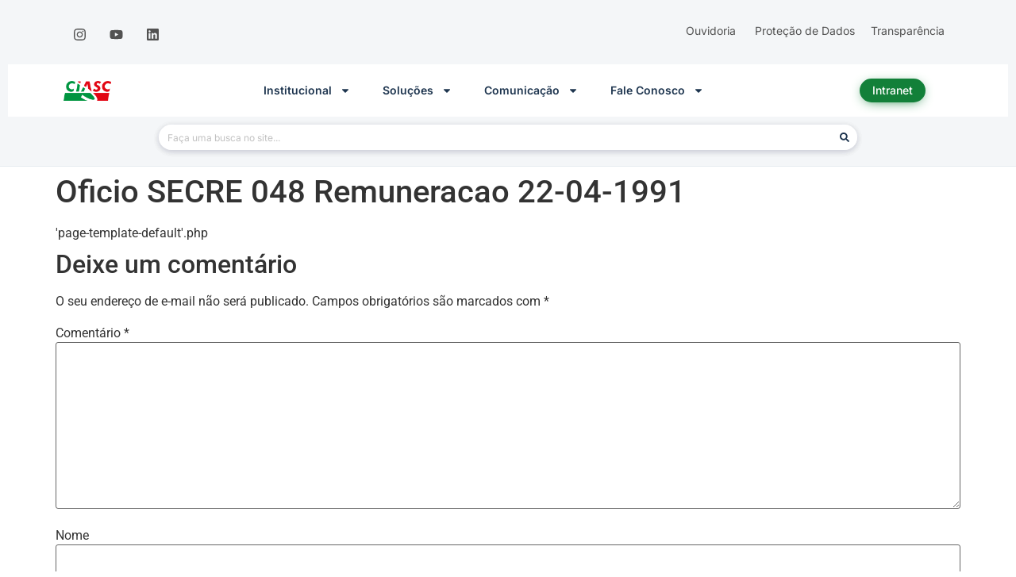

--- FILE ---
content_type: text/html; charset=UTF-8
request_url: https://www.ciasc.sc.gov.br/download/oficio-secre-048-remuneracao-22-04-1991/
body_size: 21068
content:
<!doctype html>
<html dir="ltr" lang="pt-BR" prefix="og: https://ogp.me/ns#">
<head>
	<meta charset="UTF-8">
	<meta name="viewport" content="width=device-width, initial-scale=1">
	<link rel="profile" href="https://gmpg.org/xfn/11">
	<title>Oficio SECRE 048 Remuneracao 22-04-1991 - CIASC</title>

		<!-- All in One SEO 4.8.9 - aioseo.com -->
	<meta name="robots" content="max-image-preview:large" />
	<meta name="author" content="admin"/>
	<link rel="canonical" href="https://www.ciasc.sc.gov.br/download/oficio-secre-048-remuneracao-22-04-1991/" />
	<meta name="generator" content="All in One SEO (AIOSEO) 4.8.9" />
		<meta property="og:locale" content="pt_BR" />
		<meta property="og:site_name" content="CIASC -" />
		<meta property="og:type" content="article" />
		<meta property="og:title" content="Oficio SECRE 048 Remuneracao 22-04-1991 - CIASC" />
		<meta property="og:url" content="https://www.ciasc.sc.gov.br/download/oficio-secre-048-remuneracao-22-04-1991/" />
		<meta property="og:image" content="https://www.ciasc.sc.gov.br/wp-content/uploads/2025/06/Seguranca-digital-scaled.jpg" />
		<meta property="og:image:secure_url" content="https://www.ciasc.sc.gov.br/wp-content/uploads/2025/06/Seguranca-digital-scaled.jpg" />
		<meta property="article:published_time" content="2015-01-26T02:00:00+00:00" />
		<meta property="article:modified_time" content="2015-01-26T02:00:00+00:00" />
		<meta name="twitter:card" content="summary_large_image" />
		<meta name="twitter:title" content="Oficio SECRE 048 Remuneracao 22-04-1991 - CIASC" />
		<meta name="twitter:image" content="http://www.ciasc.sc.gov.br/wp-content/uploads/2025/06/Seguranca-digital-scaled.jpg" />
		<script type="application/ld+json" class="aioseo-schema">
			{"@context":"https:\/\/schema.org","@graph":[{"@type":"BreadcrumbList","@id":"https:\/\/www.ciasc.sc.gov.br\/download\/oficio-secre-048-remuneracao-22-04-1991\/#breadcrumblist","itemListElement":[{"@type":"ListItem","@id":"https:\/\/www.ciasc.sc.gov.br#listItem","position":1,"name":"Home","item":"https:\/\/www.ciasc.sc.gov.br","nextItem":{"@type":"ListItem","@id":"https:\/\/www.ciasc.sc.gov.br\/download-category\/oficios\/#listItem","name":"Oficios"}},{"@type":"ListItem","@id":"https:\/\/www.ciasc.sc.gov.br\/download-category\/oficios\/#listItem","position":2,"name":"Oficios","item":"https:\/\/www.ciasc.sc.gov.br\/download-category\/oficios\/","nextItem":{"@type":"ListItem","@id":"https:\/\/www.ciasc.sc.gov.br\/download\/oficio-secre-048-remuneracao-22-04-1991\/#listItem","name":"Oficio SECRE 048 Remuneracao 22-04-1991"},"previousItem":{"@type":"ListItem","@id":"https:\/\/www.ciasc.sc.gov.br#listItem","name":"Home"}},{"@type":"ListItem","@id":"https:\/\/www.ciasc.sc.gov.br\/download\/oficio-secre-048-remuneracao-22-04-1991\/#listItem","position":3,"name":"Oficio SECRE 048 Remuneracao 22-04-1991","previousItem":{"@type":"ListItem","@id":"https:\/\/www.ciasc.sc.gov.br\/download-category\/oficios\/#listItem","name":"Oficios"}}]},{"@type":"Organization","@id":"https:\/\/www.ciasc.sc.gov.br\/#organization","name":"CIASC","url":"https:\/\/www.ciasc.sc.gov.br\/","logo":{"@type":"ImageObject","url":"http:\/\/www.ciasc.sc.gov.br\/wp-content\/uploads\/2024\/01\/Logo-CIASC-PNG-sem-escrita-inferior-1.png","@id":"https:\/\/www.ciasc.sc.gov.br\/download\/oficio-secre-048-remuneracao-22-04-1991\/#organizationLogo"},"image":{"@id":"https:\/\/www.ciasc.sc.gov.br\/download\/oficio-secre-048-remuneracao-22-04-1991\/#organizationLogo"},"sameAs":["https:\/\/www.instagram.com\/ciasc_gov\/","https:\/\/www.youtube.com\/@ciasc_gov","https:\/\/www.linkedin.com\/company\/ciasc\/"]},{"@type":"Person","@id":"https:\/\/www.ciasc.sc.gov.br\/author\/admin\/#author","url":"https:\/\/www.ciasc.sc.gov.br\/author\/admin\/","name":"admin"},{"@type":"WebPage","@id":"https:\/\/www.ciasc.sc.gov.br\/download\/oficio-secre-048-remuneracao-22-04-1991\/#webpage","url":"https:\/\/www.ciasc.sc.gov.br\/download\/oficio-secre-048-remuneracao-22-04-1991\/","name":"Oficio SECRE 048 Remuneracao 22-04-1991 - CIASC","inLanguage":"pt-BR","isPartOf":{"@id":"https:\/\/www.ciasc.sc.gov.br\/#website"},"breadcrumb":{"@id":"https:\/\/www.ciasc.sc.gov.br\/download\/oficio-secre-048-remuneracao-22-04-1991\/#breadcrumblist"},"author":{"@id":"https:\/\/www.ciasc.sc.gov.br\/author\/admin\/#author"},"creator":{"@id":"https:\/\/www.ciasc.sc.gov.br\/author\/admin\/#author"},"datePublished":"2015-01-26T00:00:00-02:00","dateModified":"2015-01-26T00:00:00-02:00"},{"@type":"WebSite","@id":"https:\/\/www.ciasc.sc.gov.br\/#website","url":"https:\/\/www.ciasc.sc.gov.br\/","name":"CIASC","inLanguage":"pt-BR","publisher":{"@id":"https:\/\/www.ciasc.sc.gov.br\/#organization"}}]}
		</script>
		<!-- All in One SEO -->

<link rel="alternate" type="application/rss+xml" title="Feed para CIASC &raquo;" href="https://www.ciasc.sc.gov.br/feed/" />
<link rel="alternate" type="application/rss+xml" title="Feed de comentários para CIASC &raquo;" href="https://www.ciasc.sc.gov.br/comments/feed/" />
<script>
window._wpemojiSettings = {"baseUrl":"https:\/\/s.w.org\/images\/core\/emoji\/15.0.3\/72x72\/","ext":".png","svgUrl":"https:\/\/s.w.org\/images\/core\/emoji\/15.0.3\/svg\/","svgExt":".svg","source":{"concatemoji":"https:\/\/www.ciasc.sc.gov.br\/wp-includes\/js\/wp-emoji-release.min.js?ver=6.6.1"}};
/*! This file is auto-generated */
!function(i,n){var o,s,e;function c(e){try{var t={supportTests:e,timestamp:(new Date).valueOf()};sessionStorage.setItem(o,JSON.stringify(t))}catch(e){}}function p(e,t,n){e.clearRect(0,0,e.canvas.width,e.canvas.height),e.fillText(t,0,0);var t=new Uint32Array(e.getImageData(0,0,e.canvas.width,e.canvas.height).data),r=(e.clearRect(0,0,e.canvas.width,e.canvas.height),e.fillText(n,0,0),new Uint32Array(e.getImageData(0,0,e.canvas.width,e.canvas.height).data));return t.every(function(e,t){return e===r[t]})}function u(e,t,n){switch(t){case"flag":return n(e,"\ud83c\udff3\ufe0f\u200d\u26a7\ufe0f","\ud83c\udff3\ufe0f\u200b\u26a7\ufe0f")?!1:!n(e,"\ud83c\uddfa\ud83c\uddf3","\ud83c\uddfa\u200b\ud83c\uddf3")&&!n(e,"\ud83c\udff4\udb40\udc67\udb40\udc62\udb40\udc65\udb40\udc6e\udb40\udc67\udb40\udc7f","\ud83c\udff4\u200b\udb40\udc67\u200b\udb40\udc62\u200b\udb40\udc65\u200b\udb40\udc6e\u200b\udb40\udc67\u200b\udb40\udc7f");case"emoji":return!n(e,"\ud83d\udc26\u200d\u2b1b","\ud83d\udc26\u200b\u2b1b")}return!1}function f(e,t,n){var r="undefined"!=typeof WorkerGlobalScope&&self instanceof WorkerGlobalScope?new OffscreenCanvas(300,150):i.createElement("canvas"),a=r.getContext("2d",{willReadFrequently:!0}),o=(a.textBaseline="top",a.font="600 32px Arial",{});return e.forEach(function(e){o[e]=t(a,e,n)}),o}function t(e){var t=i.createElement("script");t.src=e,t.defer=!0,i.head.appendChild(t)}"undefined"!=typeof Promise&&(o="wpEmojiSettingsSupports",s=["flag","emoji"],n.supports={everything:!0,everythingExceptFlag:!0},e=new Promise(function(e){i.addEventListener("DOMContentLoaded",e,{once:!0})}),new Promise(function(t){var n=function(){try{var e=JSON.parse(sessionStorage.getItem(o));if("object"==typeof e&&"number"==typeof e.timestamp&&(new Date).valueOf()<e.timestamp+604800&&"object"==typeof e.supportTests)return e.supportTests}catch(e){}return null}();if(!n){if("undefined"!=typeof Worker&&"undefined"!=typeof OffscreenCanvas&&"undefined"!=typeof URL&&URL.createObjectURL&&"undefined"!=typeof Blob)try{var e="postMessage("+f.toString()+"("+[JSON.stringify(s),u.toString(),p.toString()].join(",")+"));",r=new Blob([e],{type:"text/javascript"}),a=new Worker(URL.createObjectURL(r),{name:"wpTestEmojiSupports"});return void(a.onmessage=function(e){c(n=e.data),a.terminate(),t(n)})}catch(e){}c(n=f(s,u,p))}t(n)}).then(function(e){for(var t in e)n.supports[t]=e[t],n.supports.everything=n.supports.everything&&n.supports[t],"flag"!==t&&(n.supports.everythingExceptFlag=n.supports.everythingExceptFlag&&n.supports[t]);n.supports.everythingExceptFlag=n.supports.everythingExceptFlag&&!n.supports.flag,n.DOMReady=!1,n.readyCallback=function(){n.DOMReady=!0}}).then(function(){return e}).then(function(){var e;n.supports.everything||(n.readyCallback(),(e=n.source||{}).concatemoji?t(e.concatemoji):e.wpemoji&&e.twemoji&&(t(e.twemoji),t(e.wpemoji)))}))}((window,document),window._wpemojiSettings);
</script>
<link rel='stylesheet' id='taxopress-frontend-css-css' href='https://www.ciasc.sc.gov.br/wp-content/plugins/simple-tags/assets/frontend/css/frontend.css?ver=3.37.4' media='all' />
<style id='wp-emoji-styles-inline-css'>

	img.wp-smiley, img.emoji {
		display: inline !important;
		border: none !important;
		box-shadow: none !important;
		height: 1em !important;
		width: 1em !important;
		margin: 0 0.07em !important;
		vertical-align: -0.1em !important;
		background: none !important;
		padding: 0 !important;
	}
</style>
<link rel='stylesheet' id='wp-block-library-css' href='https://www.ciasc.sc.gov.br/wp-includes/css/dist/block-library/style.min.css?ver=6.6.1' media='all' />
<link rel='stylesheet' id='me-spr-block-styles-css' href='https://www.ciasc.sc.gov.br/wp-content/plugins/simple-post-redirect//css/block-styles.min.css?ver=6.6.1' media='all' />
<style id='global-styles-inline-css'>
:root{--wp--preset--aspect-ratio--square: 1;--wp--preset--aspect-ratio--4-3: 4/3;--wp--preset--aspect-ratio--3-4: 3/4;--wp--preset--aspect-ratio--3-2: 3/2;--wp--preset--aspect-ratio--2-3: 2/3;--wp--preset--aspect-ratio--16-9: 16/9;--wp--preset--aspect-ratio--9-16: 9/16;--wp--preset--color--black: #000000;--wp--preset--color--cyan-bluish-gray: #abb8c3;--wp--preset--color--white: #ffffff;--wp--preset--color--pale-pink: #f78da7;--wp--preset--color--vivid-red: #cf2e2e;--wp--preset--color--luminous-vivid-orange: #ff6900;--wp--preset--color--luminous-vivid-amber: #fcb900;--wp--preset--color--light-green-cyan: #7bdcb5;--wp--preset--color--vivid-green-cyan: #00d084;--wp--preset--color--pale-cyan-blue: #8ed1fc;--wp--preset--color--vivid-cyan-blue: #0693e3;--wp--preset--color--vivid-purple: #9b51e0;--wp--preset--gradient--vivid-cyan-blue-to-vivid-purple: linear-gradient(135deg,rgba(6,147,227,1) 0%,rgb(155,81,224) 100%);--wp--preset--gradient--light-green-cyan-to-vivid-green-cyan: linear-gradient(135deg,rgb(122,220,180) 0%,rgb(0,208,130) 100%);--wp--preset--gradient--luminous-vivid-amber-to-luminous-vivid-orange: linear-gradient(135deg,rgba(252,185,0,1) 0%,rgba(255,105,0,1) 100%);--wp--preset--gradient--luminous-vivid-orange-to-vivid-red: linear-gradient(135deg,rgba(255,105,0,1) 0%,rgb(207,46,46) 100%);--wp--preset--gradient--very-light-gray-to-cyan-bluish-gray: linear-gradient(135deg,rgb(238,238,238) 0%,rgb(169,184,195) 100%);--wp--preset--gradient--cool-to-warm-spectrum: linear-gradient(135deg,rgb(74,234,220) 0%,rgb(151,120,209) 20%,rgb(207,42,186) 40%,rgb(238,44,130) 60%,rgb(251,105,98) 80%,rgb(254,248,76) 100%);--wp--preset--gradient--blush-light-purple: linear-gradient(135deg,rgb(255,206,236) 0%,rgb(152,150,240) 100%);--wp--preset--gradient--blush-bordeaux: linear-gradient(135deg,rgb(254,205,165) 0%,rgb(254,45,45) 50%,rgb(107,0,62) 100%);--wp--preset--gradient--luminous-dusk: linear-gradient(135deg,rgb(255,203,112) 0%,rgb(199,81,192) 50%,rgb(65,88,208) 100%);--wp--preset--gradient--pale-ocean: linear-gradient(135deg,rgb(255,245,203) 0%,rgb(182,227,212) 50%,rgb(51,167,181) 100%);--wp--preset--gradient--electric-grass: linear-gradient(135deg,rgb(202,248,128) 0%,rgb(113,206,126) 100%);--wp--preset--gradient--midnight: linear-gradient(135deg,rgb(2,3,129) 0%,rgb(40,116,252) 100%);--wp--preset--font-size--small: 13px;--wp--preset--font-size--medium: 20px;--wp--preset--font-size--large: 36px;--wp--preset--font-size--x-large: 42px;--wp--preset--spacing--20: 0.44rem;--wp--preset--spacing--30: 0.67rem;--wp--preset--spacing--40: 1rem;--wp--preset--spacing--50: 1.5rem;--wp--preset--spacing--60: 2.25rem;--wp--preset--spacing--70: 3.38rem;--wp--preset--spacing--80: 5.06rem;--wp--preset--shadow--natural: 6px 6px 9px rgba(0, 0, 0, 0.2);--wp--preset--shadow--deep: 12px 12px 50px rgba(0, 0, 0, 0.4);--wp--preset--shadow--sharp: 6px 6px 0px rgba(0, 0, 0, 0.2);--wp--preset--shadow--outlined: 6px 6px 0px -3px rgba(255, 255, 255, 1), 6px 6px rgba(0, 0, 0, 1);--wp--preset--shadow--crisp: 6px 6px 0px rgba(0, 0, 0, 1);}:root { --wp--style--global--content-size: 800px;--wp--style--global--wide-size: 1200px; }:where(body) { margin: 0; }.wp-site-blocks > .alignleft { float: left; margin-right: 2em; }.wp-site-blocks > .alignright { float: right; margin-left: 2em; }.wp-site-blocks > .aligncenter { justify-content: center; margin-left: auto; margin-right: auto; }:where(.wp-site-blocks) > * { margin-block-start: 24px; margin-block-end: 0; }:where(.wp-site-blocks) > :first-child { margin-block-start: 0; }:where(.wp-site-blocks) > :last-child { margin-block-end: 0; }:root { --wp--style--block-gap: 24px; }.is-layout-flow  > :first-child{margin-block-start: 0;}.is-layout-flow  > :last-child{margin-block-end: 0;}.is-layout-flow  > *{margin-block-start: 24px;margin-block-end: 0;}.is-layout-constrained  > :first-child{margin-block-start: 0;}.is-layout-constrained  > :last-child{margin-block-end: 0;}.is-layout-constrained  > *{margin-block-start: 24px;margin-block-end: 0;}.is-layout-flex {gap: 24px;}.is-layout-grid {gap: 24px;}.is-layout-flow > .alignleft{float: left;margin-inline-start: 0;margin-inline-end: 2em;}.is-layout-flow > .alignright{float: right;margin-inline-start: 2em;margin-inline-end: 0;}.is-layout-flow > .aligncenter{margin-left: auto !important;margin-right: auto !important;}.is-layout-constrained > .alignleft{float: left;margin-inline-start: 0;margin-inline-end: 2em;}.is-layout-constrained > .alignright{float: right;margin-inline-start: 2em;margin-inline-end: 0;}.is-layout-constrained > .aligncenter{margin-left: auto !important;margin-right: auto !important;}.is-layout-constrained > :where(:not(.alignleft):not(.alignright):not(.alignfull)){max-width: var(--wp--style--global--content-size);margin-left: auto !important;margin-right: auto !important;}.is-layout-constrained > .alignwide{max-width: var(--wp--style--global--wide-size);}body .is-layout-flex{display: flex;}.is-layout-flex{flex-wrap: wrap;align-items: center;}.is-layout-flex > :is(*, div){margin: 0;}body .is-layout-grid{display: grid;}.is-layout-grid > :is(*, div){margin: 0;}:root :where(body){padding-top: 0px;padding-right: 0px;padding-bottom: 0px;padding-left: 0px;}a:where(:not(.wp-element-button)){text-decoration: underline;}:root :where(.wp-element-button, .wp-block-button__link){background-color: #32373c;border-width: 0;color: #fff;font-family: inherit;font-size: inherit;line-height: inherit;padding: calc(0.667em + 2px) calc(1.333em + 2px);text-decoration: none;}.has-black-color{color: var(--wp--preset--color--black) !important;}.has-cyan-bluish-gray-color{color: var(--wp--preset--color--cyan-bluish-gray) !important;}.has-white-color{color: var(--wp--preset--color--white) !important;}.has-pale-pink-color{color: var(--wp--preset--color--pale-pink) !important;}.has-vivid-red-color{color: var(--wp--preset--color--vivid-red) !important;}.has-luminous-vivid-orange-color{color: var(--wp--preset--color--luminous-vivid-orange) !important;}.has-luminous-vivid-amber-color{color: var(--wp--preset--color--luminous-vivid-amber) !important;}.has-light-green-cyan-color{color: var(--wp--preset--color--light-green-cyan) !important;}.has-vivid-green-cyan-color{color: var(--wp--preset--color--vivid-green-cyan) !important;}.has-pale-cyan-blue-color{color: var(--wp--preset--color--pale-cyan-blue) !important;}.has-vivid-cyan-blue-color{color: var(--wp--preset--color--vivid-cyan-blue) !important;}.has-vivid-purple-color{color: var(--wp--preset--color--vivid-purple) !important;}.has-black-background-color{background-color: var(--wp--preset--color--black) !important;}.has-cyan-bluish-gray-background-color{background-color: var(--wp--preset--color--cyan-bluish-gray) !important;}.has-white-background-color{background-color: var(--wp--preset--color--white) !important;}.has-pale-pink-background-color{background-color: var(--wp--preset--color--pale-pink) !important;}.has-vivid-red-background-color{background-color: var(--wp--preset--color--vivid-red) !important;}.has-luminous-vivid-orange-background-color{background-color: var(--wp--preset--color--luminous-vivid-orange) !important;}.has-luminous-vivid-amber-background-color{background-color: var(--wp--preset--color--luminous-vivid-amber) !important;}.has-light-green-cyan-background-color{background-color: var(--wp--preset--color--light-green-cyan) !important;}.has-vivid-green-cyan-background-color{background-color: var(--wp--preset--color--vivid-green-cyan) !important;}.has-pale-cyan-blue-background-color{background-color: var(--wp--preset--color--pale-cyan-blue) !important;}.has-vivid-cyan-blue-background-color{background-color: var(--wp--preset--color--vivid-cyan-blue) !important;}.has-vivid-purple-background-color{background-color: var(--wp--preset--color--vivid-purple) !important;}.has-black-border-color{border-color: var(--wp--preset--color--black) !important;}.has-cyan-bluish-gray-border-color{border-color: var(--wp--preset--color--cyan-bluish-gray) !important;}.has-white-border-color{border-color: var(--wp--preset--color--white) !important;}.has-pale-pink-border-color{border-color: var(--wp--preset--color--pale-pink) !important;}.has-vivid-red-border-color{border-color: var(--wp--preset--color--vivid-red) !important;}.has-luminous-vivid-orange-border-color{border-color: var(--wp--preset--color--luminous-vivid-orange) !important;}.has-luminous-vivid-amber-border-color{border-color: var(--wp--preset--color--luminous-vivid-amber) !important;}.has-light-green-cyan-border-color{border-color: var(--wp--preset--color--light-green-cyan) !important;}.has-vivid-green-cyan-border-color{border-color: var(--wp--preset--color--vivid-green-cyan) !important;}.has-pale-cyan-blue-border-color{border-color: var(--wp--preset--color--pale-cyan-blue) !important;}.has-vivid-cyan-blue-border-color{border-color: var(--wp--preset--color--vivid-cyan-blue) !important;}.has-vivid-purple-border-color{border-color: var(--wp--preset--color--vivid-purple) !important;}.has-vivid-cyan-blue-to-vivid-purple-gradient-background{background: var(--wp--preset--gradient--vivid-cyan-blue-to-vivid-purple) !important;}.has-light-green-cyan-to-vivid-green-cyan-gradient-background{background: var(--wp--preset--gradient--light-green-cyan-to-vivid-green-cyan) !important;}.has-luminous-vivid-amber-to-luminous-vivid-orange-gradient-background{background: var(--wp--preset--gradient--luminous-vivid-amber-to-luminous-vivid-orange) !important;}.has-luminous-vivid-orange-to-vivid-red-gradient-background{background: var(--wp--preset--gradient--luminous-vivid-orange-to-vivid-red) !important;}.has-very-light-gray-to-cyan-bluish-gray-gradient-background{background: var(--wp--preset--gradient--very-light-gray-to-cyan-bluish-gray) !important;}.has-cool-to-warm-spectrum-gradient-background{background: var(--wp--preset--gradient--cool-to-warm-spectrum) !important;}.has-blush-light-purple-gradient-background{background: var(--wp--preset--gradient--blush-light-purple) !important;}.has-blush-bordeaux-gradient-background{background: var(--wp--preset--gradient--blush-bordeaux) !important;}.has-luminous-dusk-gradient-background{background: var(--wp--preset--gradient--luminous-dusk) !important;}.has-pale-ocean-gradient-background{background: var(--wp--preset--gradient--pale-ocean) !important;}.has-electric-grass-gradient-background{background: var(--wp--preset--gradient--electric-grass) !important;}.has-midnight-gradient-background{background: var(--wp--preset--gradient--midnight) !important;}.has-small-font-size{font-size: var(--wp--preset--font-size--small) !important;}.has-medium-font-size{font-size: var(--wp--preset--font-size--medium) !important;}.has-large-font-size{font-size: var(--wp--preset--font-size--large) !important;}.has-x-large-font-size{font-size: var(--wp--preset--font-size--x-large) !important;}
:root :where(.wp-block-pullquote){font-size: 1.5em;line-height: 1.6;}
</style>
<link rel='stylesheet' id='wpdm-fonticon-css' href='https://www.ciasc.sc.gov.br/wp-content/plugins/download-manager/assets/wpdm-iconfont/css/wpdm-icons.css?ver=6.6.1' media='all' />
<link rel='stylesheet' id='wpdm-front-css' href='https://www.ciasc.sc.gov.br/wp-content/plugins/download-manager/assets/css/front.min.css?ver=6.6.1' media='all' />
<link rel='stylesheet' id='flexy-breadcrumb-css' href='https://www.ciasc.sc.gov.br/wp-content/plugins/flexy-breadcrumb/public/css/flexy-breadcrumb-public.css?ver=1.2.1' media='all' />
<link rel='stylesheet' id='flexy-breadcrumb-font-awesome-css' href='https://www.ciasc.sc.gov.br/wp-content/plugins/flexy-breadcrumb/public/css/font-awesome.min.css?ver=4.7.0' media='all' />
<link rel='stylesheet' id='hello-elementor-css' href='https://www.ciasc.sc.gov.br/wp-content/themes/hello-elementor_old/assets/css/reset.css?ver=3.4.5' media='all' />
<link rel='stylesheet' id='hello-elementor-theme-style-css' href='https://www.ciasc.sc.gov.br/wp-content/themes/hello-elementor_old/assets/css/theme.css?ver=3.4.5' media='all' />
<link rel='stylesheet' id='hello-elementor-header-footer-css' href='https://www.ciasc.sc.gov.br/wp-content/themes/hello-elementor_old/assets/css/header-footer.css?ver=3.4.5' media='all' />
<link rel='stylesheet' id='elementor-frontend-css' href='https://www.ciasc.sc.gov.br/wp-content/plugins/elementor/assets/css/frontend.min.css?ver=3.31.5' media='all' />
<link rel='stylesheet' id='elementor-post-50603-css' href='https://www.ciasc.sc.gov.br/wp-content/uploads/elementor/css/post-50603.css?ver=1760562264' media='all' />
<link rel='stylesheet' id='dflip-style-css' href='https://www.ciasc.sc.gov.br/wp-content/plugins/3d-flipbook-dflip-lite/assets/css/dflip.min.css?ver=2.3.75' media='all' />
<link rel='stylesheet' id='e-animation-pulse-css' href='https://www.ciasc.sc.gov.br/wp-content/plugins/elementor/assets/lib/animations/styles/e-animation-pulse.min.css?ver=3.31.5' media='all' />
<link rel='stylesheet' id='widget-social-icons-css' href='https://www.ciasc.sc.gov.br/wp-content/plugins/elementor/assets/css/widget-social-icons.min.css?ver=3.31.5' media='all' />
<link rel='stylesheet' id='e-apple-webkit-css' href='https://www.ciasc.sc.gov.br/wp-content/plugins/elementor/assets/css/conditionals/apple-webkit.min.css?ver=3.31.5' media='all' />
<link rel='stylesheet' id='widget-image-css' href='https://www.ciasc.sc.gov.br/wp-content/plugins/elementor/assets/css/widget-image.min.css?ver=3.31.5' media='all' />
<link rel='stylesheet' id='widget-nav-menu-css' href='https://www.ciasc.sc.gov.br/wp-content/plugins/elementor-pro/assets/css/widget-nav-menu.min.css?ver=3.31.3' media='all' />
<link rel='stylesheet' id='widget-search-form-css' href='https://www.ciasc.sc.gov.br/wp-content/plugins/elementor-pro/assets/css/widget-search-form.min.css?ver=3.31.3' media='all' />
<link rel='stylesheet' id='font-awesome-5-all-css' href='https://www.ciasc.sc.gov.br/wp-content/plugins/elementor/assets/lib/font-awesome/css/all.min.css?ver=3.31.5' media='all' />
<link rel='stylesheet' id='font-awesome-4-shim-css' href='https://www.ciasc.sc.gov.br/wp-content/plugins/elementor/assets/lib/font-awesome/css/v4-shims.min.css?ver=3.31.5' media='all' />
<link rel='stylesheet' id='elementor-post-265-css' href='https://www.ciasc.sc.gov.br/wp-content/uploads/elementor/css/post-265.css?ver=1757708903' media='all' />
<link rel='stylesheet' id='elementor-post-267-css' href='https://www.ciasc.sc.gov.br/wp-content/uploads/elementor/css/post-267.css?ver=1764866725' media='all' />
<link rel='stylesheet' id='upk-site-css' href='https://www.ciasc.sc.gov.br/wp-content/plugins/ultimate-post-kit/assets/css/upk-site.css?ver=3.16.1' media='all' />
<link rel='stylesheet' id='elementor-gf-local-roboto-css' href='https://ciasc.sc.gov.br/wp-content/uploads/elementor/google-fonts/css/roboto.css?ver=1742932667' media='all' />
<link rel='stylesheet' id='elementor-gf-local-robotoslab-css' href='https://ciasc.sc.gov.br/wp-content/uploads/elementor/google-fonts/css/robotoslab.css?ver=1742932675' media='all' />
<link rel='stylesheet' id='elementor-gf-local-inter-css' href='https://ciasc.sc.gov.br/wp-content/uploads/elementor/google-fonts/css/inter.css?ver=1742932691' media='all' />
<script src="https://www.ciasc.sc.gov.br/wp-includes/js/jquery/jquery.min.js?ver=3.7.1" id="jquery-core-js"></script>
<script src="https://www.ciasc.sc.gov.br/wp-includes/js/jquery/jquery-migrate.min.js?ver=3.4.1" id="jquery-migrate-js"></script>
<script src="https://www.ciasc.sc.gov.br/wp-content/plugins/download-manager/assets/js/wpdm.min.js?ver=6.6.1" id="wpdm-frontend-js-js"></script>
<script id="wpdm-frontjs-js-extra">
var wpdm_url = {"home":"https:\/\/www.ciasc.sc.gov.br\/","site":"https:\/\/www.ciasc.sc.gov.br\/","ajax":"https:\/\/www.ciasc.sc.gov.br\/wp-admin\/admin-ajax.php"};
var wpdm_js = {"spinner":"<i class=\"wpdm-icon wpdm-sun wpdm-spin\"><\/i>","client_id":"2bdbdeb0614be741990a780a153feb13"};
var wpdm_strings = {"pass_var":"Password Verified!","pass_var_q":"Please click following button to start download.","start_dl":"Start Download"};
</script>
<script src="https://www.ciasc.sc.gov.br/wp-content/plugins/download-manager/assets/js/front.min.js?ver=3.3.23" id="wpdm-frontjs-js"></script>
<script src="https://www.ciasc.sc.gov.br/wp-content/plugins/elementor/assets/lib/font-awesome/js/v4-shims.min.js?ver=3.31.5" id="font-awesome-4-shim-js"></script>
<script src="https://www.ciasc.sc.gov.br/wp-content/plugins/simple-tags/assets/frontend/js/frontend.js?ver=3.37.4" id="taxopress-frontend-js-js"></script>
<link rel="https://api.w.org/" href="https://www.ciasc.sc.gov.br/wp-json/" /><link rel="EditURI" type="application/rsd+xml" title="RSD" href="https://www.ciasc.sc.gov.br/xmlrpc.php?rsd" />
<meta name="generator" content="WordPress 6.6.1" />
<link rel='shortlink' href='https://www.ciasc.sc.gov.br/?p=11951' />
<link rel="alternate" title="oEmbed (JSON)" type="application/json+oembed" href="https://www.ciasc.sc.gov.br/wp-json/oembed/1.0/embed?url=https%3A%2F%2Fwww.ciasc.sc.gov.br%2Fdownload%2Foficio-secre-048-remuneracao-22-04-1991%2F" />
<link rel="alternate" title="oEmbed (XML)" type="text/xml+oembed" href="https://www.ciasc.sc.gov.br/wp-json/oembed/1.0/embed?url=https%3A%2F%2Fwww.ciasc.sc.gov.br%2Fdownload%2Foficio-secre-048-remuneracao-22-04-1991%2F&#038;format=xml" />
<!-- start Simple Custom CSS and JS -->
<style>
.search a{
	color: #128039;
	text-decoration:none;
}

.search .page-content{
	font-size: 0.7rem;
	display:grid;
	grid-template-columns: 1fr;
	width: 800px;
	text-decoration: none;
}

@media (max-width: 900px) {
	.search .page-content{
		max-width: 500px;
	}
}
@media (max-width: 500px) {
	.search .page-content{
		max-width: 400px;
	}
}

.search .attachment-post-thumbnail{
	width: 800px;
	padding-bottom: 20px;
}
</style>
<!-- end Simple Custom CSS and JS -->
<!-- start Simple Custom CSS and JS -->
<style>
/* imagem das notícias  */
.post .wp-post-image {
    padding-top: 25px !important;
    padding-bottom: 10px !important;
}


/* legenda imagem notícia */
figcaption {
    font-size: 12px;
}

/* Espaçamento dos posts de produtos entre o banner e titulo*/


/* Altura das imagens nos posts */
.post .wp-post-image  {
     max-height: 100% !important
}

a.elementor-post__read-more {
	color:  #128039 !important;
}

.elementor-column-gap-default>.elementor-column>.elementor-element-populated {
	padding: 10px !important;
}

/* BREADCRUMBS */
/* remove links */
.fbc.fbc-page .fbc-wrap .fbc-items li:nth-child(5) a {
    cursor: default;
    /*pointer-events: none;*/
}
/* formating */
.fbc.fbc-page .fbc-wrap .fbc-items li a {
    color: #333333;
}
.fbc-page .fbc-wrap .fbc-items {
    font-family: "Roboto", sans-serif !important;
}
/* mobile */
@media (max-width: 768px) {
	.fbc-page .fbc-wrap .fbc-items {
	    padding: 0;
	}
	.fbc-page .fbc-wrap .fbc-items li {
    	padding: 2px 2px;
	}
	.fbc-page .fbc-wrap .fbc-items li:first-child {
		padding-left: 10px;
	}
	.fbc-page .fbc-wrap .fbc-items li:last-child {
 	   text-overflow: ellipsis;
    	white-space: nowrap;
    	overflow: hidden;
    	width: 140px;
    	position: relative;
    	top: 5px;
	}
}

/* PRODUCTS TITLE */
/* fix padding after select */
.elementor-5446 .elementor-element.elementor-element-8c9fbf4 .elementor-posts-container .elementor-post__thumbnail {
    /*padding-bottom: 0;*/
}
.elementor-posts-container .elementor-post__thumbnail {
    /*overflow: initial;*/
}
/* hide title */
.elementor-element .elementor-widget-divider--view-line.elementor-widget.elementor-widget-divider {
    
}
.elementor-element .elementor-widget.elementor-widget-wpr-archive-title {
   
}

/* DOWNLOADS */
/* remove links */
.package-title a {
    cursor: default;
    pointer-events: none;
}

/* ReCaptcha BoaVista  */
.form-field-field_3392094 {
	align-content: center !important;
}

/* ReCaptcha BoaVista  */
.elementor-field-type-recaptcha{
	align-content: center !important;	
}

.elementor-field-group-field_reaptcha {
	align-content: center !important;	
}

</style>
<!-- end Simple Custom CSS and JS -->
<!-- start Simple Custom CSS and JS -->
<script>
(function(w,d,s,l,i){w[l]=w[l]||[];w[l].push({'gtm.start':
new Date().getTime(),event:'gtm.js'});var f=d.getElementsByTagName(s)[0],
j=d.createElement(s),dl=l!='dataLayer'?'&l='+l:'';j.async=true;j.src=
'https://www.googletagmanager.com/gtm.js?id='+i+dl;f.parentNode.insertBefore(j,f);
})(window,document,'script','dataLayer','GTM-WC457Q75');</script>
<!-- End Google Tag Manager -->

</script>
<!-- end Simple Custom CSS and JS -->

            <style type="text/css">              
                
                /* Background color */
                .fbc-page .fbc-wrap .fbc-items {
                    background-color: #edeff0;
                }
                /* Items font size */
                .fbc-page .fbc-wrap .fbc-items li {
                    font-size: 16px;
                }
                
                /* Items' link color */
                .fbc-page .fbc-wrap .fbc-items li a {
                    color: #337ab7;                    
                }
                
                /* Seprator color */
                .fbc-page .fbc-wrap .fbc-items li .fbc-separator {
                    color: #cccccc;
                }
                
                /* Active item & end-text color */
                .fbc-page .fbc-wrap .fbc-items li.active span,
                .fbc-page .fbc-wrap .fbc-items li .fbc-end-text {
                    color: #27272a;
                    font-size: 16px;
                }
            </style>

            <meta name="generator" content="Elementor 3.31.5; features: e_font_icon_svg, additional_custom_breakpoints; settings: css_print_method-external, google_font-enabled, font_display-auto">
			<style>
				.e-con.e-parent:nth-of-type(n+4):not(.e-lazyloaded):not(.e-no-lazyload),
				.e-con.e-parent:nth-of-type(n+4):not(.e-lazyloaded):not(.e-no-lazyload) * {
					background-image: none !important;
				}
				@media screen and (max-height: 1024px) {
					.e-con.e-parent:nth-of-type(n+3):not(.e-lazyloaded):not(.e-no-lazyload),
					.e-con.e-parent:nth-of-type(n+3):not(.e-lazyloaded):not(.e-no-lazyload) * {
						background-image: none !important;
					}
				}
				@media screen and (max-height: 640px) {
					.e-con.e-parent:nth-of-type(n+2):not(.e-lazyloaded):not(.e-no-lazyload),
					.e-con.e-parent:nth-of-type(n+2):not(.e-lazyloaded):not(.e-no-lazyload) * {
						background-image: none !important;
					}
				}
			</style>
			<link rel="icon" href="https://www.ciasc.sc.gov.br/wp-content/uploads/2023/03/ciasc_favicon2.png" sizes="32x32" />
<link rel="icon" href="https://www.ciasc.sc.gov.br/wp-content/uploads/2023/03/ciasc_favicon2.png" sizes="192x192" />
<link rel="apple-touch-icon" href="https://www.ciasc.sc.gov.br/wp-content/uploads/2023/03/ciasc_favicon2.png" />
<meta name="msapplication-TileImage" content="https://www.ciasc.sc.gov.br/wp-content/uploads/2023/03/ciasc_favicon2.png" />
<meta name="generator" content="WordPress Download Manager 3.3.23" />
                <style>
        /* WPDM Link Template Styles */        </style>
                <style>

            :root {
                --color-primary: #1e354f;
                --color-primary-rgb: 30, 53, 79;
                --color-primary-hover: #1e354f;
                --color-primary-active: #1e354f;
                --color-secondary: #6c757d;
                --color-secondary-rgb: 108, 117, 125;
                --color-secondary-hover: #6c757d;
                --color-secondary-active: #6c757d;
                --color-success: #018e11;
                --color-success-rgb: 1, 142, 17;
                --color-success-hover: #0aad01;
                --color-success-active: #0c8c01;
                --color-info: #2CA8FF;
                --color-info-rgb: 44, 168, 255;
                --color-info-hover: #2CA8FF;
                --color-info-active: #2CA8FF;
                --color-warning: #FFB236;
                --color-warning-rgb: 255, 178, 54;
                --color-warning-hover: #FFB236;
                --color-warning-active: #FFB236;
                --color-danger: #ff5062;
                --color-danger-rgb: 255, 80, 98;
                --color-danger-hover: #ff5062;
                --color-danger-active: #ff5062;
                --color-green: #30b570;
                --color-blue: #0073ff;
                --color-purple: #8557D3;
                --color-red: #ff5062;
                --color-muted: rgba(69, 89, 122, 0.6);
                --wpdm-font: "Inter", -apple-system, BlinkMacSystemFont, "Segoe UI", Roboto, Helvetica, Arial, sans-serif, "Apple Color Emoji", "Segoe UI Emoji", "Segoe UI Symbol";
            }

            .wpdm-download-link.btn.btn-primary {
                border-radius: 40px;
            }


        </style>
        </head>
<body class="wpdmpro-template-default single single-wpdmpro postid-11951 wp-embed-responsive ally-default hello-elementor-default elementor-default elementor-kit-50603">

<!-- start Simple Custom CSS and JS -->
<!-- Google Tag Manager (noscript) -->
<noscript><iframe src="https://www.googletagmanager.com/ns.html?id=GTM-WC457Q75" height="0" width="0" style="display:none;visibility:hidden"></iframe></noscript>
<!-- End Google Tag Manager (noscript) --><!-- end Simple Custom CSS and JS -->

<a class="skip-link screen-reader-text" href="#content">Ir para o conteúdo</a>

		<header data-elementor-type="header" data-elementor-id="265" class="elementor elementor-265 elementor-location-header" data-elementor-post-type="elementor_library">
					<header class="elementor-section elementor-top-section elementor-element elementor-element-fa7aa99 elementor-section-full_width elementor-section-height-default elementor-section-height-default" data-id="fa7aa99" data-element_type="section" data-settings="{&quot;background_background&quot;:&quot;classic&quot;}">
						<div class="elementor-container elementor-column-gap-default">
					<div class="elementor-column elementor-col-100 elementor-top-column elementor-element elementor-element-c7284a4" data-id="c7284a4" data-element_type="column">
			<div class="elementor-widget-wrap elementor-element-populated">
						<section class="elementor-section elementor-inner-section elementor-element elementor-element-abb9992 elementor-section-boxed elementor-section-height-default elementor-section-height-default" data-id="abb9992" data-element_type="section">
						<div class="elementor-container elementor-column-gap-default">
					<div class="elementor-column elementor-col-100 elementor-inner-column elementor-element elementor-element-e532dd1" data-id="e532dd1" data-element_type="column">
			<div class="elementor-widget-wrap elementor-element-populated">
						<section class="elementor-section elementor-inner-section elementor-element elementor-element-48e4f40 elementor-section-full_width elementor-hidden-mobile elementor-section-height-default elementor-section-height-default" data-id="48e4f40" data-element_type="section">
						<div class="elementor-container elementor-column-gap-default">
					<div class="elementor-column elementor-col-50 elementor-inner-column elementor-element elementor-element-6049b79" data-id="6049b79" data-element_type="column">
			<div class="elementor-widget-wrap elementor-element-populated">
						<div class="elementor-element elementor-element-0f1c884 elementor-shape-square e-grid-align-left elementor-widget-tablet__width-initial elementor-grid-0 elementor-widget elementor-widget-social-icons" data-id="0f1c884" data-element_type="widget" data-widget_type="social-icons.default">
				<div class="elementor-widget-container">
							<div class="elementor-social-icons-wrapper elementor-grid" role="list">
							<span class="elementor-grid-item" role="listitem">
					<a class="elementor-icon elementor-social-icon elementor-social-icon-instagram elementor-animation-pulse elementor-repeater-item-c54e6c9" href="https://www.instagram.com/ciasc_gov/" target="_blank">
						<span class="elementor-screen-only">Instagram</span>
						<svg class="e-font-icon-svg e-fab-instagram" viewBox="0 0 448 512" xmlns="http://www.w3.org/2000/svg"><path d="M224.1 141c-63.6 0-114.9 51.3-114.9 114.9s51.3 114.9 114.9 114.9S339 319.5 339 255.9 287.7 141 224.1 141zm0 189.6c-41.1 0-74.7-33.5-74.7-74.7s33.5-74.7 74.7-74.7 74.7 33.5 74.7 74.7-33.6 74.7-74.7 74.7zm146.4-194.3c0 14.9-12 26.8-26.8 26.8-14.9 0-26.8-12-26.8-26.8s12-26.8 26.8-26.8 26.8 12 26.8 26.8zm76.1 27.2c-1.7-35.9-9.9-67.7-36.2-93.9-26.2-26.2-58-34.4-93.9-36.2-37-2.1-147.9-2.1-184.9 0-35.8 1.7-67.6 9.9-93.9 36.1s-34.4 58-36.2 93.9c-2.1 37-2.1 147.9 0 184.9 1.7 35.9 9.9 67.7 36.2 93.9s58 34.4 93.9 36.2c37 2.1 147.9 2.1 184.9 0 35.9-1.7 67.7-9.9 93.9-36.2 26.2-26.2 34.4-58 36.2-93.9 2.1-37 2.1-147.8 0-184.8zM398.8 388c-7.8 19.6-22.9 34.7-42.6 42.6-29.5 11.7-99.5 9-132.1 9s-102.7 2.6-132.1-9c-19.6-7.8-34.7-22.9-42.6-42.6-11.7-29.5-9-99.5-9-132.1s-2.6-102.7 9-132.1c7.8-19.6 22.9-34.7 42.6-42.6 29.5-11.7 99.5-9 132.1-9s102.7-2.6 132.1 9c19.6 7.8 34.7 22.9 42.6 42.6 11.7 29.5 9 99.5 9 132.1s2.7 102.7-9 132.1z"></path></svg>					</a>
				</span>
							<span class="elementor-grid-item" role="listitem">
					<a class="elementor-icon elementor-social-icon elementor-social-icon-youtube elementor-animation-pulse elementor-repeater-item-b7bbfff" href="https://www.youtube.com/channel/UCvti_CH08-JcKuB0l8odlJw" target="_blank">
						<span class="elementor-screen-only">Youtube</span>
						<svg class="e-font-icon-svg e-fab-youtube" viewBox="0 0 576 512" xmlns="http://www.w3.org/2000/svg"><path d="M549.655 124.083c-6.281-23.65-24.787-42.276-48.284-48.597C458.781 64 288 64 288 64S117.22 64 74.629 75.486c-23.497 6.322-42.003 24.947-48.284 48.597-11.412 42.867-11.412 132.305-11.412 132.305s0 89.438 11.412 132.305c6.281 23.65 24.787 41.5 48.284 47.821C117.22 448 288 448 288 448s170.78 0 213.371-11.486c23.497-6.321 42.003-24.171 48.284-47.821 11.412-42.867 11.412-132.305 11.412-132.305s0-89.438-11.412-132.305zm-317.51 213.508V175.185l142.739 81.205-142.739 81.201z"></path></svg>					</a>
				</span>
							<span class="elementor-grid-item" role="listitem">
					<a class="elementor-icon elementor-social-icon elementor-social-icon-linkedin elementor-animation-pulse elementor-repeater-item-ab1509f" href="https://www.linkedin.com/company/ciasc/mycompany/" target="_blank">
						<span class="elementor-screen-only">Linkedin</span>
						<svg class="e-font-icon-svg e-fab-linkedin" viewBox="0 0 448 512" xmlns="http://www.w3.org/2000/svg"><path d="M416 32H31.9C14.3 32 0 46.5 0 64.3v383.4C0 465.5 14.3 480 31.9 480H416c17.6 0 32-14.5 32-32.3V64.3c0-17.8-14.4-32.3-32-32.3zM135.4 416H69V202.2h66.5V416zm-33.2-243c-21.3 0-38.5-17.3-38.5-38.5S80.9 96 102.2 96c21.2 0 38.5 17.3 38.5 38.5 0 21.3-17.2 38.5-38.5 38.5zm282.1 243h-66.4V312c0-24.8-.5-56.7-34.5-56.7-34.6 0-39.9 27-39.9 54.9V416h-66.4V202.2h63.7v29.2h.9c8.9-16.8 30.6-34.5 62.9-34.5 67.2 0 79.7 44.3 79.7 101.9V416z"></path></svg>					</a>
				</span>
					</div>
						</div>
				</div>
					</div>
		</div>
				<div class="elementor-column elementor-col-50 elementor-inner-column elementor-element elementor-element-830791d" data-id="830791d" data-element_type="column">
			<div class="elementor-widget-wrap elementor-element-populated">
						<div class="elementor-element elementor-element-f3efec5 elementor-widget elementor-widget-text-editor" data-id="f3efec5" data-element_type="widget" data-widget_type="text-editor.default">
				<div class="elementor-widget-container">
									<p><a href="http://ouvidoria.sc.gov.br/" target="_blank" rel="noopener"><span style="color: #525252;">Ouvidoria</span></a>      <a href="/protecao-de-dados/"><span style="color: #525252;">Proteção de Dados</span></a>    <a href="http://transparencia.ciasc.sc.gov.br/ciasc" target="_blank" rel="noopener"> <span style="color: #525252;">Transparência</span></a></p>								</div>
				</div>
					</div>
		</div>
					</div>
		</section>
					</div>
		</div>
					</div>
		</section>
				<nav class="elementor-section elementor-inner-section elementor-element elementor-element-a701f44 elementor-section-boxed elementor-section-height-default elementor-section-height-default" data-id="a701f44" data-element_type="section" data-settings="{&quot;background_background&quot;:&quot;classic&quot;}">
						<div class="elementor-container elementor-column-gap-default">
					<div class="elementor-column elementor-col-25 elementor-inner-column elementor-element elementor-element-569f5be" data-id="569f5be" data-element_type="column">
			<div class="elementor-widget-wrap elementor-element-populated">
						<div class="elementor-element elementor-element-c04a386 elementor-widget elementor-widget-image" data-id="c04a386" data-element_type="widget" data-widget_type="image.default">
				<div class="elementor-widget-container">
																<a href="/">
							<img width="200" height="84" src="https://www.ciasc.sc.gov.br/wp-content/uploads/2022/09/Logo_simboloCIASC.png" class="attachment-large size-large wp-image-38810" alt="" />								</a>
															</div>
				</div>
					</div>
		</div>
				<div class="elementor-column elementor-col-25 elementor-inner-column elementor-element elementor-element-3b9e0f5" data-id="3b9e0f5" data-element_type="column">
			<div class="elementor-widget-wrap elementor-element-populated">
						<div class="elementor-element elementor-element-9657f4d elementor-button-info elementor-align-center elementor-mobile-align-right elementor-hidden-desktop elementor-hidden-tablet elementor-widget elementor-widget-button" data-id="9657f4d" data-element_type="widget" data-widget_type="button.default">
				<div class="elementor-widget-container">
									<div class="elementor-button-wrapper">
					<a class="elementor-button elementor-button-link elementor-size-xs" href="https://www2.ciasc.sc.gov.br/">
						<span class="elementor-button-content-wrapper">
									<span class="elementor-button-text">INTRANET</span>
					</span>
					</a>
				</div>
								</div>
				</div>
					</div>
		</div>
				<div class="elementor-column elementor-col-25 elementor-inner-column elementor-element elementor-element-9971da6" data-id="9971da6" data-element_type="column">
			<div class="elementor-widget-wrap elementor-element-populated">
						<div class="elementor-element elementor-element-5a6e1aa elementor-nav-menu__align-center elementor-nav-menu--stretch elementor-nav-menu--dropdown-tablet elementor-nav-menu__text-align-aside elementor-nav-menu--toggle elementor-nav-menu--burger elementor-widget elementor-widget-nav-menu" data-id="5a6e1aa" data-element_type="widget" data-settings="{&quot;full_width&quot;:&quot;stretch&quot;,&quot;layout&quot;:&quot;horizontal&quot;,&quot;submenu_icon&quot;:{&quot;value&quot;:&quot;&lt;svg class=\&quot;e-font-icon-svg e-fas-caret-down\&quot; viewBox=\&quot;0 0 320 512\&quot; xmlns=\&quot;http:\/\/www.w3.org\/2000\/svg\&quot;&gt;&lt;path d=\&quot;M31.3 192h257.3c17.8 0 26.7 21.5 14.1 34.1L174.1 354.8c-7.8 7.8-20.5 7.8-28.3 0L17.2 226.1C4.6 213.5 13.5 192 31.3 192z\&quot;&gt;&lt;\/path&gt;&lt;\/svg&gt;&quot;,&quot;library&quot;:&quot;fa-solid&quot;},&quot;toggle&quot;:&quot;burger&quot;}" data-widget_type="nav-menu.default">
				<div class="elementor-widget-container">
								<nav aria-label="Menu" class="elementor-nav-menu--main elementor-nav-menu__container elementor-nav-menu--layout-horizontal e--pointer-none">
				<ul id="menu-1-5a6e1aa" class="elementor-nav-menu"><li class="menu-item menu-item-type-custom menu-item-object-custom menu-item-has-children menu-item-39042"><a href="#" class="elementor-item elementor-item-anchor">Institucional</a>
<ul class="sub-menu elementor-nav-menu--dropdown">
	<li class="menu-item menu-item-type-post_type menu-item-object-page menu-item-39059"><a href="https://www.ciasc.sc.gov.br/areas-de-atuacao/" class="elementor-sub-item">Áreas de Atuação</a></li>
	<li class="menu-item menu-item-type-post_type menu-item-object-page menu-item-52255"><a href="https://www.ciasc.sc.gov.br/estagios/" class="elementor-sub-item">Estágios</a></li>
	<li class="menu-item menu-item-type-post_type menu-item-object-page menu-item-49369"><a href="https://www.ciasc.sc.gov.br/estrutura-administrativa/" class="elementor-sub-item">Estrutura Administrativa</a></li>
	<li class="menu-item menu-item-type-post_type menu-item-object-page menu-item-52105"><a href="https://www.ciasc.sc.gov.br/galeria-de-presidentes/" class="elementor-sub-item">Galeria de Presidentes</a></li>
	<li class="menu-item menu-item-type-post_type menu-item-object-page menu-item-39063"><a href="https://www.ciasc.sc.gov.br/governanca/" class="elementor-sub-item">Governança</a></li>
	<li class="menu-item menu-item-type-post_type menu-item-object-page menu-item-50596"><a href="https://www.ciasc.sc.gov.br/inovacao/" class="elementor-sub-item">Inovação</a></li>
	<li class="menu-item menu-item-type-post_type menu-item-object-page menu-item-39048"><a href="https://www.ciasc.sc.gov.br/licitacoes/" class="elementor-sub-item">Licitações</a></li>
	<li class="menu-item menu-item-type-post_type menu-item-object-page menu-item-39051"><a href="https://www.ciasc.sc.gov.br/o-ciasc/" class="elementor-sub-item">O CIASC</a></li>
	<li class="menu-item menu-item-type-post_type menu-item-object-page menu-item-39052"><a href="https://www.ciasc.sc.gov.br/oportunidades/" class="elementor-sub-item">Oportunidades</a></li>
	<li class="menu-item menu-item-type-post_type menu-item-object-page menu-item-39053"><a href="https://www.ciasc.sc.gov.br/parcerias-estrategicas/" class="elementor-sub-item">Parcerias Estratégicas</a></li>
	<li class="menu-item menu-item-type-post_type menu-item-object-page menu-item-39221"><a href="https://www.ciasc.sc.gov.br/premiacoes-ciasc/" class="elementor-sub-item">Premiações CIASC</a></li>
	<li class="menu-item menu-item-type-post_type menu-item-object-page menu-item-39055"><a href="https://www.ciasc.sc.gov.br/responsabilidade-social/" class="elementor-sub-item">Responsabilidade Social</a></li>
</ul>
</li>
<li class="menu-item menu-item-type-custom menu-item-object-custom menu-item-has-children menu-item-39058"><a href="#" class="elementor-item elementor-item-anchor">Soluções</a>
<ul class="sub-menu elementor-nav-menu--dropdown">
	<li class="menu-item menu-item-type-post_type menu-item-object-page menu-item-49529"><a href="https://www.ciasc.sc.gov.br/solucoes-para-municipios/" class="elementor-sub-item">Para municípios</a></li>
	<li class="menu-item menu-item-type-post_type menu-item-object-page menu-item-39888"><a href="https://www.ciasc.sc.gov.br/portfolio/" class="elementor-sub-item">Portfólio</a></li>
	<li class="menu-item menu-item-type-post_type menu-item-object-page menu-item-47627"><a href="https://www.ciasc.sc.gov.br/produtos-e-servicos/" class="elementor-sub-item">Produtos e serviços</a></li>
</ul>
</li>
<li class="menu-item menu-item-type-custom menu-item-object-custom menu-item-has-children menu-item-39056"><a href="#" class="elementor-item elementor-item-anchor">Comunicação</a>
<ul class="sub-menu elementor-nav-menu--dropdown">
	<li class="menu-item menu-item-type-post_type menu-item-object-page menu-item-39060"><a href="https://www.ciasc.sc.gov.br/blog/" class="elementor-sub-item">Blog</a></li>
	<li class="menu-item menu-item-type-post_type menu-item-object-page menu-item-47455"><a href="https://www.ciasc.sc.gov.br/identidade-visual/" class="elementor-sub-item">Identidade Visual</a></li>
	<li class="menu-item menu-item-type-post_type menu-item-object-page menu-item-39050"><a href="https://www.ciasc.sc.gov.br/noticias/" class="elementor-sub-item">Notícias</a></li>
</ul>
</li>
<li class="menu-item menu-item-type-custom menu-item-object-custom menu-item-has-children menu-item-39057"><a href="#" class="elementor-item elementor-item-anchor">Fale Conosco</a>
<ul class="sub-menu elementor-nav-menu--dropdown">
	<li class="menu-item menu-item-type-post_type menu-item-object-page menu-item-39040"><a href="https://www.ciasc.sc.gov.br/fale-conosco/" class="elementor-sub-item">Atendimento</a></li>
	<li class="menu-item menu-item-type-post_type menu-item-object-page menu-item-39045"><a href="https://www.ciasc.sc.gov.br/documentos-de-suporte/" class="elementor-sub-item">Documentos de Suporte</a></li>
</ul>
</li>
</ul>			</nav>
					<div class="elementor-menu-toggle" role="button" tabindex="0" aria-label="Alternar menu" aria-expanded="false">
			<svg aria-hidden="true" role="presentation" class="elementor-menu-toggle__icon--open e-font-icon-svg e-eicon-menu-bar" viewBox="0 0 1000 1000" xmlns="http://www.w3.org/2000/svg"><path d="M104 333H896C929 333 958 304 958 271S929 208 896 208H104C71 208 42 237 42 271S71 333 104 333ZM104 583H896C929 583 958 554 958 521S929 458 896 458H104C71 458 42 487 42 521S71 583 104 583ZM104 833H896C929 833 958 804 958 771S929 708 896 708H104C71 708 42 737 42 771S71 833 104 833Z"></path></svg><svg aria-hidden="true" role="presentation" class="elementor-menu-toggle__icon--close e-font-icon-svg e-eicon-close" viewBox="0 0 1000 1000" xmlns="http://www.w3.org/2000/svg"><path d="M742 167L500 408 258 167C246 154 233 150 217 150 196 150 179 158 167 167 154 179 150 196 150 212 150 229 154 242 171 254L408 500 167 742C138 771 138 800 167 829 196 858 225 858 254 829L496 587 738 829C750 842 767 846 783 846 800 846 817 842 829 829 842 817 846 804 846 783 846 767 842 750 829 737L588 500 833 258C863 229 863 200 833 171 804 137 775 137 742 167Z"></path></svg>		</div>
					<nav class="elementor-nav-menu--dropdown elementor-nav-menu__container" aria-hidden="true">
				<ul id="menu-2-5a6e1aa" class="elementor-nav-menu"><li class="menu-item menu-item-type-custom menu-item-object-custom menu-item-has-children menu-item-39042"><a href="#" class="elementor-item elementor-item-anchor" tabindex="-1">Institucional</a>
<ul class="sub-menu elementor-nav-menu--dropdown">
	<li class="menu-item menu-item-type-post_type menu-item-object-page menu-item-39059"><a href="https://www.ciasc.sc.gov.br/areas-de-atuacao/" class="elementor-sub-item" tabindex="-1">Áreas de Atuação</a></li>
	<li class="menu-item menu-item-type-post_type menu-item-object-page menu-item-52255"><a href="https://www.ciasc.sc.gov.br/estagios/" class="elementor-sub-item" tabindex="-1">Estágios</a></li>
	<li class="menu-item menu-item-type-post_type menu-item-object-page menu-item-49369"><a href="https://www.ciasc.sc.gov.br/estrutura-administrativa/" class="elementor-sub-item" tabindex="-1">Estrutura Administrativa</a></li>
	<li class="menu-item menu-item-type-post_type menu-item-object-page menu-item-52105"><a href="https://www.ciasc.sc.gov.br/galeria-de-presidentes/" class="elementor-sub-item" tabindex="-1">Galeria de Presidentes</a></li>
	<li class="menu-item menu-item-type-post_type menu-item-object-page menu-item-39063"><a href="https://www.ciasc.sc.gov.br/governanca/" class="elementor-sub-item" tabindex="-1">Governança</a></li>
	<li class="menu-item menu-item-type-post_type menu-item-object-page menu-item-50596"><a href="https://www.ciasc.sc.gov.br/inovacao/" class="elementor-sub-item" tabindex="-1">Inovação</a></li>
	<li class="menu-item menu-item-type-post_type menu-item-object-page menu-item-39048"><a href="https://www.ciasc.sc.gov.br/licitacoes/" class="elementor-sub-item" tabindex="-1">Licitações</a></li>
	<li class="menu-item menu-item-type-post_type menu-item-object-page menu-item-39051"><a href="https://www.ciasc.sc.gov.br/o-ciasc/" class="elementor-sub-item" tabindex="-1">O CIASC</a></li>
	<li class="menu-item menu-item-type-post_type menu-item-object-page menu-item-39052"><a href="https://www.ciasc.sc.gov.br/oportunidades/" class="elementor-sub-item" tabindex="-1">Oportunidades</a></li>
	<li class="menu-item menu-item-type-post_type menu-item-object-page menu-item-39053"><a href="https://www.ciasc.sc.gov.br/parcerias-estrategicas/" class="elementor-sub-item" tabindex="-1">Parcerias Estratégicas</a></li>
	<li class="menu-item menu-item-type-post_type menu-item-object-page menu-item-39221"><a href="https://www.ciasc.sc.gov.br/premiacoes-ciasc/" class="elementor-sub-item" tabindex="-1">Premiações CIASC</a></li>
	<li class="menu-item menu-item-type-post_type menu-item-object-page menu-item-39055"><a href="https://www.ciasc.sc.gov.br/responsabilidade-social/" class="elementor-sub-item" tabindex="-1">Responsabilidade Social</a></li>
</ul>
</li>
<li class="menu-item menu-item-type-custom menu-item-object-custom menu-item-has-children menu-item-39058"><a href="#" class="elementor-item elementor-item-anchor" tabindex="-1">Soluções</a>
<ul class="sub-menu elementor-nav-menu--dropdown">
	<li class="menu-item menu-item-type-post_type menu-item-object-page menu-item-49529"><a href="https://www.ciasc.sc.gov.br/solucoes-para-municipios/" class="elementor-sub-item" tabindex="-1">Para municípios</a></li>
	<li class="menu-item menu-item-type-post_type menu-item-object-page menu-item-39888"><a href="https://www.ciasc.sc.gov.br/portfolio/" class="elementor-sub-item" tabindex="-1">Portfólio</a></li>
	<li class="menu-item menu-item-type-post_type menu-item-object-page menu-item-47627"><a href="https://www.ciasc.sc.gov.br/produtos-e-servicos/" class="elementor-sub-item" tabindex="-1">Produtos e serviços</a></li>
</ul>
</li>
<li class="menu-item menu-item-type-custom menu-item-object-custom menu-item-has-children menu-item-39056"><a href="#" class="elementor-item elementor-item-anchor" tabindex="-1">Comunicação</a>
<ul class="sub-menu elementor-nav-menu--dropdown">
	<li class="menu-item menu-item-type-post_type menu-item-object-page menu-item-39060"><a href="https://www.ciasc.sc.gov.br/blog/" class="elementor-sub-item" tabindex="-1">Blog</a></li>
	<li class="menu-item menu-item-type-post_type menu-item-object-page menu-item-47455"><a href="https://www.ciasc.sc.gov.br/identidade-visual/" class="elementor-sub-item" tabindex="-1">Identidade Visual</a></li>
	<li class="menu-item menu-item-type-post_type menu-item-object-page menu-item-39050"><a href="https://www.ciasc.sc.gov.br/noticias/" class="elementor-sub-item" tabindex="-1">Notícias</a></li>
</ul>
</li>
<li class="menu-item menu-item-type-custom menu-item-object-custom menu-item-has-children menu-item-39057"><a href="#" class="elementor-item elementor-item-anchor" tabindex="-1">Fale Conosco</a>
<ul class="sub-menu elementor-nav-menu--dropdown">
	<li class="menu-item menu-item-type-post_type menu-item-object-page menu-item-39040"><a href="https://www.ciasc.sc.gov.br/fale-conosco/" class="elementor-sub-item" tabindex="-1">Atendimento</a></li>
	<li class="menu-item menu-item-type-post_type menu-item-object-page menu-item-39045"><a href="https://www.ciasc.sc.gov.br/documentos-de-suporte/" class="elementor-sub-item" tabindex="-1">Documentos de Suporte</a></li>
</ul>
</li>
</ul>			</nav>
						</div>
				</div>
					</div>
		</div>
				<div class="elementor-column elementor-col-25 elementor-inner-column elementor-element elementor-element-d391f02 elementor-hidden-mobile" data-id="d391f02" data-element_type="column">
			<div class="elementor-widget-wrap elementor-element-populated">
						<div class="elementor-element elementor-element-d74ea2b elementor-button-info elementor-align-center elementor-widget elementor-widget-button" data-id="d74ea2b" data-element_type="widget" data-widget_type="button.default">
				<div class="elementor-widget-container">
									<div class="elementor-button-wrapper">
					<a class="elementor-button elementor-button-link elementor-size-sm" href="https://www2.ciasc.sc.gov.br/">
						<span class="elementor-button-content-wrapper">
									<span class="elementor-button-text">Intranet</span>
					</span>
					</a>
				</div>
								</div>
				</div>
					</div>
		</div>
					</div>
		</nav>
				<section class="elementor-section elementor-inner-section elementor-element elementor-element-4f90a89 elementor-section-boxed elementor-section-height-default elementor-section-height-default" data-id="4f90a89" data-element_type="section">
						<div class="elementor-container elementor-column-gap-default">
					<div class="elementor-column elementor-col-100 elementor-inner-column elementor-element elementor-element-8bd4722" data-id="8bd4722" data-element_type="column">
			<div class="elementor-widget-wrap elementor-element-populated">
						<div class="elementor-element elementor-element-aab516d elementor-search-form elementor-search-form--skin-classic elementor-search-form--button-type-icon elementor-search-form--icon-search elementor-widget elementor-widget-search-form" data-id="aab516d" data-element_type="widget" data-settings="{&quot;skin&quot;:&quot;classic&quot;}" data-widget_type="search-form.default">
				<div class="elementor-widget-container">
							<search role="search">
			<form class="elementor-search-form" action="https://www.ciasc.sc.gov.br" method="get">
												<div class="elementor-search-form__container">
					<label class="elementor-screen-only" for="elementor-search-form-aab516d">Pesquisar</label>

					
					<input id="elementor-search-form-aab516d" placeholder="Faça uma busca no site..." class="elementor-search-form__input" type="search" name="s" value="">
					
											<button class="elementor-search-form__submit" type="submit" aria-label="Pesquisar">
															<div class="e-font-icon-svg-container"><svg class="fa fa-search e-font-icon-svg e-fas-search" viewBox="0 0 512 512" xmlns="http://www.w3.org/2000/svg"><path d="M505 442.7L405.3 343c-4.5-4.5-10.6-7-17-7H372c27.6-35.3 44-79.7 44-128C416 93.1 322.9 0 208 0S0 93.1 0 208s93.1 208 208 208c48.3 0 92.7-16.4 128-44v16.3c0 6.4 2.5 12.5 7 17l99.7 99.7c9.4 9.4 24.6 9.4 33.9 0l28.3-28.3c9.4-9.4 9.4-24.6.1-34zM208 336c-70.7 0-128-57.2-128-128 0-70.7 57.2-128 128-128 70.7 0 128 57.2 128 128 0 70.7-57.2 128-128 128z"></path></svg></div>													</button>
					
									</div>
			</form>
		</search>
						</div>
				</div>
					</div>
		</div>
					</div>
		</section>
					</div>
		</div>
					</div>
		</header>
				</header>
		
<main id="content" class="site-main post-11951 wpdmpro type-wpdmpro status-publish hentry wpdmcategory-oficios">

			<div class="page-header">
			<h1 class="entry-title">Oficio SECRE 048 Remuneracao 22-04-1991</h1>		</div>
	
	<div class="page-content">
		<div class='w3eden' >'page-template-default'.php</div>
		
			</div>

	<section id="comments" class="comments-area">

	
		<div id="respond" class="comment-respond">
		<h2 id="reply-title" class="comment-reply-title">Deixe um comentário</h2><form action="https://www.ciasc.sc.gov.br/wp-comments-post.php" method="post" id="commentform" class="comment-form" novalidate><p class="comment-notes"><span id="email-notes">O seu endereço de e-mail não será publicado.</span> <span class="required-field-message">Campos obrigatórios são marcados com <span class="required">*</span></span></p><p class="comment-form-comment"><label for="comment">Comentário <span class="required">*</span></label> <textarea id="comment" name="comment" cols="45" rows="8" maxlength="65525" required></textarea></p><p class="comment-form-author"><label for="author">Nome</label> <input id="author" name="author" type="text" value="" size="30" maxlength="245" autocomplete="name" /></p>
<p class="comment-form-email"><label for="email">E-mail</label> <input id="email" name="email" type="email" value="" size="30" maxlength="100" aria-describedby="email-notes" autocomplete="email" /></p>
<p class="comment-form-url"><label for="url">Site</label> <input id="url" name="url" type="url" value="" size="30" maxlength="200" autocomplete="url" /></p>
<p class="form-submit"><input name="submit" type="submit" id="submit" class="submit" value="Publicar comentário" /> <input type='hidden' name='comment_post_ID' value='11951' id='comment_post_ID' />
<input type='hidden' name='comment_parent' id='comment_parent' value='0' />
</p></form>	</div><!-- #respond -->
	
</section>

</main>

			<footer data-elementor-type="footer" data-elementor-id="267" class="elementor elementor-267 elementor-location-footer" data-elementor-post-type="elementor_library">
					<nav class="elementor-section elementor-top-section elementor-element elementor-element-b35d18b elementor-section-full_width elementor-section-height-default elementor-section-height-default" data-id="b35d18b" data-element_type="section" data-settings="{&quot;background_background&quot;:&quot;classic&quot;}">
						<div class="elementor-container elementor-column-gap-default">
					<div class="elementor-column elementor-col-100 elementor-top-column elementor-element elementor-element-f27dfb8" data-id="f27dfb8" data-element_type="column">
			<div class="elementor-widget-wrap elementor-element-populated">
						<nav class="elementor-section elementor-inner-section elementor-element elementor-element-9ce5dbb elementor-section-boxed elementor-section-height-default elementor-section-height-default" data-id="9ce5dbb" data-element_type="section">
						<div class="elementor-container elementor-column-gap-default">
					<div class="elementor-column elementor-col-20 elementor-inner-column elementor-element elementor-element-089338c" data-id="089338c" data-element_type="column">
			<div class="elementor-widget-wrap elementor-element-populated">
						<div class="elementor-element elementor-element-b868ea5 elementor-widget-mobile__width-auto elementor-widget elementor-widget-text-editor" data-id="b868ea5" data-element_type="widget" data-widget_type="text-editor.default">
				<div class="elementor-widget-container">
									Institucional								</div>
				</div>
				<div class="elementor-element elementor-element-ce0e0af elementor-nav-menu__align-start elementor-nav-menu--dropdown-mobile elementor-nav-menu--stretch elementor-widget-mobile__width-auto elementor-nav-menu__text-align-aside elementor-nav-menu--toggle elementor-nav-menu--burger elementor-widget elementor-widget-nav-menu" data-id="ce0e0af" data-element_type="widget" data-settings="{&quot;layout&quot;:&quot;vertical&quot;,&quot;full_width&quot;:&quot;stretch&quot;,&quot;submenu_icon&quot;:{&quot;value&quot;:&quot;&lt;svg class=\&quot;e-font-icon-svg e-fas-caret-down\&quot; viewBox=\&quot;0 0 320 512\&quot; xmlns=\&quot;http:\/\/www.w3.org\/2000\/svg\&quot;&gt;&lt;path d=\&quot;M31.3 192h257.3c17.8 0 26.7 21.5 14.1 34.1L174.1 354.8c-7.8 7.8-20.5 7.8-28.3 0L17.2 226.1C4.6 213.5 13.5 192 31.3 192z\&quot;&gt;&lt;\/path&gt;&lt;\/svg&gt;&quot;,&quot;library&quot;:&quot;fa-solid&quot;},&quot;toggle&quot;:&quot;burger&quot;}" data-widget_type="nav-menu.default">
				<div class="elementor-widget-container">
								<nav aria-label="Menu" class="elementor-nav-menu--main elementor-nav-menu__container elementor-nav-menu--layout-vertical e--pointer-none">
				<ul id="menu-1-ce0e0af" class="elementor-nav-menu sm-vertical"><li class="menu-item menu-item-type-post_type menu-item-object-page menu-item-38437"><a href="https://www.ciasc.sc.gov.br/o-ciasc/" class="elementor-item">O CIASC</a></li>
<li class="menu-item menu-item-type-post_type menu-item-object-page menu-item-6715"><a href="https://www.ciasc.sc.gov.br/areas-de-atuacao/" class="elementor-item">Áreas de Atuação</a></li>
<li class="menu-item menu-item-type-post_type menu-item-object-page menu-item-50338"><a href="https://www.ciasc.sc.gov.br/estrutura-administrativa/" class="elementor-item">Estrutura Administrativa</a></li>
<li class="menu-item menu-item-type-post_type menu-item-object-page menu-item-52104"><a href="https://www.ciasc.sc.gov.br/galeria-de-presidentes/" class="elementor-item">Galeria de Presidentes</a></li>
<li class="menu-item menu-item-type-post_type menu-item-object-page menu-item-39220"><a href="https://www.ciasc.sc.gov.br/premiacoes-ciasc/" class="elementor-item">Premiações CIASC</a></li>
<li class="menu-item menu-item-type-post_type menu-item-object-page menu-item-6717"><a href="https://www.ciasc.sc.gov.br/governanca/" class="elementor-item">Governança</a></li>
<li class="menu-item menu-item-type-post_type menu-item-object-page menu-item-38609"><a href="https://www.ciasc.sc.gov.br/responsabilidade-social/" class="elementor-item">Responsabilidade Social</a></li>
<li class="menu-item menu-item-type-post_type menu-item-object-page menu-item-38977"><a href="https://www.ciasc.sc.gov.br/parcerias-estrategicas/" class="elementor-item">Parcerias Estratégicas</a></li>
<li class="menu-item menu-item-type-post_type menu-item-object-page menu-item-38976"><a href="https://www.ciasc.sc.gov.br/licitacoes/" class="elementor-item">Licitações</a></li>
<li class="menu-item menu-item-type-post_type menu-item-object-page menu-item-50595"><a href="https://www.ciasc.sc.gov.br/inovacao/" class="elementor-item">Inovação</a></li>
<li class="menu-item menu-item-type-post_type menu-item-object-page menu-item-6722"><a href="https://www.ciasc.sc.gov.br/oportunidades/" class="elementor-item">Oportunidades</a></li>
</ul>			</nav>
					<div class="elementor-menu-toggle" role="button" tabindex="0" aria-label="Alternar menu" aria-expanded="false">
			<svg aria-hidden="true" role="presentation" class="elementor-menu-toggle__icon--open e-font-icon-svg e-fas-caret-down" viewBox="0 0 320 512" xmlns="http://www.w3.org/2000/svg"><path d="M31.3 192h257.3c17.8 0 26.7 21.5 14.1 34.1L174.1 354.8c-7.8 7.8-20.5 7.8-28.3 0L17.2 226.1C4.6 213.5 13.5 192 31.3 192z"></path></svg><svg aria-hidden="true" role="presentation" class="elementor-menu-toggle__icon--close e-font-icon-svg e-eicon-close" viewBox="0 0 1000 1000" xmlns="http://www.w3.org/2000/svg"><path d="M742 167L500 408 258 167C246 154 233 150 217 150 196 150 179 158 167 167 154 179 150 196 150 212 150 229 154 242 171 254L408 500 167 742C138 771 138 800 167 829 196 858 225 858 254 829L496 587 738 829C750 842 767 846 783 846 800 846 817 842 829 829 842 817 846 804 846 783 846 767 842 750 829 737L588 500 833 258C863 229 863 200 833 171 804 137 775 137 742 167Z"></path></svg>		</div>
					<nav class="elementor-nav-menu--dropdown elementor-nav-menu__container" aria-hidden="true">
				<ul id="menu-2-ce0e0af" class="elementor-nav-menu sm-vertical"><li class="menu-item menu-item-type-post_type menu-item-object-page menu-item-38437"><a href="https://www.ciasc.sc.gov.br/o-ciasc/" class="elementor-item" tabindex="-1">O CIASC</a></li>
<li class="menu-item menu-item-type-post_type menu-item-object-page menu-item-6715"><a href="https://www.ciasc.sc.gov.br/areas-de-atuacao/" class="elementor-item" tabindex="-1">Áreas de Atuação</a></li>
<li class="menu-item menu-item-type-post_type menu-item-object-page menu-item-50338"><a href="https://www.ciasc.sc.gov.br/estrutura-administrativa/" class="elementor-item" tabindex="-1">Estrutura Administrativa</a></li>
<li class="menu-item menu-item-type-post_type menu-item-object-page menu-item-52104"><a href="https://www.ciasc.sc.gov.br/galeria-de-presidentes/" class="elementor-item" tabindex="-1">Galeria de Presidentes</a></li>
<li class="menu-item menu-item-type-post_type menu-item-object-page menu-item-39220"><a href="https://www.ciasc.sc.gov.br/premiacoes-ciasc/" class="elementor-item" tabindex="-1">Premiações CIASC</a></li>
<li class="menu-item menu-item-type-post_type menu-item-object-page menu-item-6717"><a href="https://www.ciasc.sc.gov.br/governanca/" class="elementor-item" tabindex="-1">Governança</a></li>
<li class="menu-item menu-item-type-post_type menu-item-object-page menu-item-38609"><a href="https://www.ciasc.sc.gov.br/responsabilidade-social/" class="elementor-item" tabindex="-1">Responsabilidade Social</a></li>
<li class="menu-item menu-item-type-post_type menu-item-object-page menu-item-38977"><a href="https://www.ciasc.sc.gov.br/parcerias-estrategicas/" class="elementor-item" tabindex="-1">Parcerias Estratégicas</a></li>
<li class="menu-item menu-item-type-post_type menu-item-object-page menu-item-38976"><a href="https://www.ciasc.sc.gov.br/licitacoes/" class="elementor-item" tabindex="-1">Licitações</a></li>
<li class="menu-item menu-item-type-post_type menu-item-object-page menu-item-50595"><a href="https://www.ciasc.sc.gov.br/inovacao/" class="elementor-item" tabindex="-1">Inovação</a></li>
<li class="menu-item menu-item-type-post_type menu-item-object-page menu-item-6722"><a href="https://www.ciasc.sc.gov.br/oportunidades/" class="elementor-item" tabindex="-1">Oportunidades</a></li>
</ul>			</nav>
						</div>
				</div>
					</div>
		</div>
				<div class="elementor-column elementor-col-20 elementor-inner-column elementor-element elementor-element-3a79709" data-id="3a79709" data-element_type="column">
			<div class="elementor-widget-wrap elementor-element-populated">
						<div class="elementor-element elementor-element-4f59917 elementor-widget-mobile__width-auto elementor-widget elementor-widget-text-editor" data-id="4f59917" data-element_type="widget" data-widget_type="text-editor.default">
				<div class="elementor-widget-container">
									<p>Soluções</p>								</div>
				</div>
				<div class="elementor-element elementor-element-6255c82 elementor-nav-menu__align-start elementor-nav-menu--dropdown-mobile elementor-nav-menu--stretch elementor-widget-mobile__width-auto elementor-nav-menu__text-align-aside elementor-nav-menu--toggle elementor-nav-menu--burger elementor-widget elementor-widget-nav-menu" data-id="6255c82" data-element_type="widget" data-settings="{&quot;layout&quot;:&quot;vertical&quot;,&quot;full_width&quot;:&quot;stretch&quot;,&quot;submenu_icon&quot;:{&quot;value&quot;:&quot;&lt;svg class=\&quot;e-font-icon-svg e-fas-caret-down\&quot; viewBox=\&quot;0 0 320 512\&quot; xmlns=\&quot;http:\/\/www.w3.org\/2000\/svg\&quot;&gt;&lt;path d=\&quot;M31.3 192h257.3c17.8 0 26.7 21.5 14.1 34.1L174.1 354.8c-7.8 7.8-20.5 7.8-28.3 0L17.2 226.1C4.6 213.5 13.5 192 31.3 192z\&quot;&gt;&lt;\/path&gt;&lt;\/svg&gt;&quot;,&quot;library&quot;:&quot;fa-solid&quot;},&quot;toggle&quot;:&quot;burger&quot;}" data-widget_type="nav-menu.default">
				<div class="elementor-widget-container">
								<nav aria-label="Menu" class="elementor-nav-menu--main elementor-nav-menu__container elementor-nav-menu--layout-vertical e--pointer-none">
				<ul id="menu-1-6255c82" class="elementor-nav-menu sm-vertical"><li class="menu-item menu-item-type-custom menu-item-object-custom menu-item-6746"><a href="https://ciasc.sc.gov.br/produtos-e-servicos/" class="elementor-item">Produtos e Serviços</a></li>
<li class="menu-item menu-item-type-post_type menu-item-object-page menu-item-42517"><a href="https://www.ciasc.sc.gov.br/portfolio/" class="elementor-item">Portfólio</a></li>
</ul>			</nav>
					<div class="elementor-menu-toggle" role="button" tabindex="0" aria-label="Alternar menu" aria-expanded="false">
			<svg aria-hidden="true" role="presentation" class="elementor-menu-toggle__icon--open e-font-icon-svg e-fas-caret-down" viewBox="0 0 320 512" xmlns="http://www.w3.org/2000/svg"><path d="M31.3 192h257.3c17.8 0 26.7 21.5 14.1 34.1L174.1 354.8c-7.8 7.8-20.5 7.8-28.3 0L17.2 226.1C4.6 213.5 13.5 192 31.3 192z"></path></svg><svg aria-hidden="true" role="presentation" class="elementor-menu-toggle__icon--close e-font-icon-svg e-eicon-close" viewBox="0 0 1000 1000" xmlns="http://www.w3.org/2000/svg"><path d="M742 167L500 408 258 167C246 154 233 150 217 150 196 150 179 158 167 167 154 179 150 196 150 212 150 229 154 242 171 254L408 500 167 742C138 771 138 800 167 829 196 858 225 858 254 829L496 587 738 829C750 842 767 846 783 846 800 846 817 842 829 829 842 817 846 804 846 783 846 767 842 750 829 737L588 500 833 258C863 229 863 200 833 171 804 137 775 137 742 167Z"></path></svg>		</div>
					<nav class="elementor-nav-menu--dropdown elementor-nav-menu__container" aria-hidden="true">
				<ul id="menu-2-6255c82" class="elementor-nav-menu sm-vertical"><li class="menu-item menu-item-type-custom menu-item-object-custom menu-item-6746"><a href="https://ciasc.sc.gov.br/produtos-e-servicos/" class="elementor-item" tabindex="-1">Produtos e Serviços</a></li>
<li class="menu-item menu-item-type-post_type menu-item-object-page menu-item-42517"><a href="https://www.ciasc.sc.gov.br/portfolio/" class="elementor-item" tabindex="-1">Portfólio</a></li>
</ul>			</nav>
						</div>
				</div>
					</div>
		</div>
				<div class="elementor-column elementor-col-20 elementor-inner-column elementor-element elementor-element-be80c52" data-id="be80c52" data-element_type="column">
			<div class="elementor-widget-wrap elementor-element-populated">
						<div class="elementor-element elementor-element-6596b17 elementor-widget-mobile__width-auto elementor-widget elementor-widget-text-editor" data-id="6596b17" data-element_type="widget" data-widget_type="text-editor.default">
				<div class="elementor-widget-container">
									Comunicação								</div>
				</div>
				<div class="elementor-element elementor-element-be86a6c elementor-nav-menu__align-start elementor-nav-menu--dropdown-mobile elementor-nav-menu--stretch elementor-widget-mobile__width-auto elementor-nav-menu__text-align-aside elementor-nav-menu--toggle elementor-nav-menu--burger elementor-widget elementor-widget-nav-menu" data-id="be86a6c" data-element_type="widget" data-settings="{&quot;layout&quot;:&quot;vertical&quot;,&quot;full_width&quot;:&quot;stretch&quot;,&quot;submenu_icon&quot;:{&quot;value&quot;:&quot;&lt;svg class=\&quot;e-font-icon-svg e-fas-caret-down\&quot; viewBox=\&quot;0 0 320 512\&quot; xmlns=\&quot;http:\/\/www.w3.org\/2000\/svg\&quot;&gt;&lt;path d=\&quot;M31.3 192h257.3c17.8 0 26.7 21.5 14.1 34.1L174.1 354.8c-7.8 7.8-20.5 7.8-28.3 0L17.2 226.1C4.6 213.5 13.5 192 31.3 192z\&quot;&gt;&lt;\/path&gt;&lt;\/svg&gt;&quot;,&quot;library&quot;:&quot;fa-solid&quot;},&quot;toggle&quot;:&quot;burger&quot;}" data-widget_type="nav-menu.default">
				<div class="elementor-widget-container">
								<nav aria-label="Menu" class="elementor-nav-menu--main elementor-nav-menu__container elementor-nav-menu--layout-vertical e--pointer-none">
				<ul id="menu-1-be86a6c" class="elementor-nav-menu sm-vertical"><li class="menu-item menu-item-type-post_type menu-item-object-page menu-item-6728"><a href="https://www.ciasc.sc.gov.br/noticias/" class="elementor-item">Notícias</a></li>
<li class="menu-item menu-item-type-custom menu-item-object-custom menu-item-6730"><a href="/blog/" class="elementor-item">Blog</a></li>
<li class="menu-item menu-item-type-post_type menu-item-object-page menu-item-47875"><a href="https://www.ciasc.sc.gov.br/identidade-visual/" class="elementor-item">Identidade Visual</a></li>
</ul>			</nav>
					<div class="elementor-menu-toggle" role="button" tabindex="0" aria-label="Alternar menu" aria-expanded="false">
			<svg aria-hidden="true" role="presentation" class="elementor-menu-toggle__icon--open e-font-icon-svg e-fas-caret-down" viewBox="0 0 320 512" xmlns="http://www.w3.org/2000/svg"><path d="M31.3 192h257.3c17.8 0 26.7 21.5 14.1 34.1L174.1 354.8c-7.8 7.8-20.5 7.8-28.3 0L17.2 226.1C4.6 213.5 13.5 192 31.3 192z"></path></svg><svg aria-hidden="true" role="presentation" class="elementor-menu-toggle__icon--close e-font-icon-svg e-eicon-close" viewBox="0 0 1000 1000" xmlns="http://www.w3.org/2000/svg"><path d="M742 167L500 408 258 167C246 154 233 150 217 150 196 150 179 158 167 167 154 179 150 196 150 212 150 229 154 242 171 254L408 500 167 742C138 771 138 800 167 829 196 858 225 858 254 829L496 587 738 829C750 842 767 846 783 846 800 846 817 842 829 829 842 817 846 804 846 783 846 767 842 750 829 737L588 500 833 258C863 229 863 200 833 171 804 137 775 137 742 167Z"></path></svg>		</div>
					<nav class="elementor-nav-menu--dropdown elementor-nav-menu__container" aria-hidden="true">
				<ul id="menu-2-be86a6c" class="elementor-nav-menu sm-vertical"><li class="menu-item menu-item-type-post_type menu-item-object-page menu-item-6728"><a href="https://www.ciasc.sc.gov.br/noticias/" class="elementor-item" tabindex="-1">Notícias</a></li>
<li class="menu-item menu-item-type-custom menu-item-object-custom menu-item-6730"><a href="/blog/" class="elementor-item" tabindex="-1">Blog</a></li>
<li class="menu-item menu-item-type-post_type menu-item-object-page menu-item-47875"><a href="https://www.ciasc.sc.gov.br/identidade-visual/" class="elementor-item" tabindex="-1">Identidade Visual</a></li>
</ul>			</nav>
						</div>
				</div>
					</div>
		</div>
				<div class="elementor-column elementor-col-20 elementor-inner-column elementor-element elementor-element-e6a9047" data-id="e6a9047" data-element_type="column">
			<div class="elementor-widget-wrap elementor-element-populated">
						<div class="elementor-element elementor-element-239948f elementor-widget-mobile__width-auto elementor-widget elementor-widget-text-editor" data-id="239948f" data-element_type="widget" data-widget_type="text-editor.default">
				<div class="elementor-widget-container">
									<p>Fale Conosco</p>								</div>
				</div>
				<div class="elementor-element elementor-element-c3292fb elementor-nav-menu__align-start elementor-nav-menu--dropdown-mobile elementor-nav-menu--stretch elementor-widget-mobile__width-auto elementor-nav-menu__text-align-aside elementor-nav-menu--toggle elementor-nav-menu--burger elementor-widget elementor-widget-nav-menu" data-id="c3292fb" data-element_type="widget" data-settings="{&quot;layout&quot;:&quot;vertical&quot;,&quot;full_width&quot;:&quot;stretch&quot;,&quot;submenu_icon&quot;:{&quot;value&quot;:&quot;&lt;svg class=\&quot;e-font-icon-svg e-fas-caret-down\&quot; viewBox=\&quot;0 0 320 512\&quot; xmlns=\&quot;http:\/\/www.w3.org\/2000\/svg\&quot;&gt;&lt;path d=\&quot;M31.3 192h257.3c17.8 0 26.7 21.5 14.1 34.1L174.1 354.8c-7.8 7.8-20.5 7.8-28.3 0L17.2 226.1C4.6 213.5 13.5 192 31.3 192z\&quot;&gt;&lt;\/path&gt;&lt;\/svg&gt;&quot;,&quot;library&quot;:&quot;fa-solid&quot;},&quot;toggle&quot;:&quot;burger&quot;}" data-widget_type="nav-menu.default">
				<div class="elementor-widget-container">
								<nav aria-label="Menu" class="elementor-nav-menu--main elementor-nav-menu__container elementor-nav-menu--layout-vertical e--pointer-none">
				<ul id="menu-1-c3292fb" class="elementor-nav-menu sm-vertical"><li class="menu-item menu-item-type-post_type menu-item-object-page menu-item-6732"><a href="https://www.ciasc.sc.gov.br/fale-conosco/" class="elementor-item">Atendimento</a></li>
<li class="menu-item menu-item-type-post_type menu-item-object-page menu-item-6733"><a href="https://www.ciasc.sc.gov.br/documentos-de-suporte/" class="elementor-item">Documentos de Suporte</a></li>
</ul>			</nav>
					<div class="elementor-menu-toggle" role="button" tabindex="0" aria-label="Alternar menu" aria-expanded="false">
			<svg aria-hidden="true" role="presentation" class="elementor-menu-toggle__icon--open e-font-icon-svg e-fas-caret-down" viewBox="0 0 320 512" xmlns="http://www.w3.org/2000/svg"><path d="M31.3 192h257.3c17.8 0 26.7 21.5 14.1 34.1L174.1 354.8c-7.8 7.8-20.5 7.8-28.3 0L17.2 226.1C4.6 213.5 13.5 192 31.3 192z"></path></svg><svg aria-hidden="true" role="presentation" class="elementor-menu-toggle__icon--close e-font-icon-svg e-eicon-close" viewBox="0 0 1000 1000" xmlns="http://www.w3.org/2000/svg"><path d="M742 167L500 408 258 167C246 154 233 150 217 150 196 150 179 158 167 167 154 179 150 196 150 212 150 229 154 242 171 254L408 500 167 742C138 771 138 800 167 829 196 858 225 858 254 829L496 587 738 829C750 842 767 846 783 846 800 846 817 842 829 829 842 817 846 804 846 783 846 767 842 750 829 737L588 500 833 258C863 229 863 200 833 171 804 137 775 137 742 167Z"></path></svg>		</div>
					<nav class="elementor-nav-menu--dropdown elementor-nav-menu__container" aria-hidden="true">
				<ul id="menu-2-c3292fb" class="elementor-nav-menu sm-vertical"><li class="menu-item menu-item-type-post_type menu-item-object-page menu-item-6732"><a href="https://www.ciasc.sc.gov.br/fale-conosco/" class="elementor-item" tabindex="-1">Atendimento</a></li>
<li class="menu-item menu-item-type-post_type menu-item-object-page menu-item-6733"><a href="https://www.ciasc.sc.gov.br/documentos-de-suporte/" class="elementor-item" tabindex="-1">Documentos de Suporte</a></li>
</ul>			</nav>
						</div>
				</div>
					</div>
		</div>
				<div class="elementor-column elementor-col-20 elementor-inner-column elementor-element elementor-element-9578d8d" data-id="9578d8d" data-element_type="column">
			<div class="elementor-widget-wrap elementor-element-populated">
						<div class="elementor-element elementor-element-52663e3 elementor-widget elementor-widget-text-editor" data-id="52663e3" data-element_type="widget" data-widget_type="text-editor.default">
				<div class="elementor-widget-container">
									<p><span style="color: #1e354f;"><a style="color: #1e354f;" href="/ouvidoria/" rel="noopener">Ouvidoria</a></span></p>								</div>
				</div>
				<div class="elementor-element elementor-element-4eceb11 elementor-widget elementor-widget-text-editor" data-id="4eceb11" data-element_type="widget" data-widget_type="text-editor.default">
				<div class="elementor-widget-container">
									<p><span style="color: #1e354f;"><a style="color: #1e354f;" href="/protecao-de-dados/" rel="noopener">Proteção de Dados</a></span></p>								</div>
				</div>
				<div class="elementor-element elementor-element-e0e601f elementor-widget elementor-widget-text-editor" data-id="e0e601f" data-element_type="widget" data-widget_type="text-editor.default">
				<div class="elementor-widget-container">
									<p><span style="color: #1e354f;"><a style="color: #1e354f;" href="http://transparencia.ciasc.sc.gov.br/ciasc" target="_blank" rel="noopener">Transparência</a></span></p>								</div>
				</div>
				<div class="elementor-element elementor-element-c7b922d elementor-hidden-desktop elementor-hidden-tablet elementor-widget elementor-widget-image" data-id="c7b922d" data-element_type="widget" data-widget_type="image.default">
				<div class="elementor-widget-container">
															<img width="200" height="84" src="https://www.ciasc.sc.gov.br/wp-content/uploads/2022/09/Logo_simboloCIASC.png" class="attachment-large size-large wp-image-38810" alt="" loading="lazy" />															</div>
				</div>
				<div class="elementor-element elementor-element-2d307c1 elementor-shape-circle e-grid-align-mobile-center elementor-hidden-desktop elementor-hidden-tablet elementor-grid-0 e-grid-align-center elementor-widget elementor-widget-social-icons" data-id="2d307c1" data-element_type="widget" data-widget_type="social-icons.default">
				<div class="elementor-widget-container">
							<div class="elementor-social-icons-wrapper elementor-grid" role="list">
							<span class="elementor-grid-item" role="listitem">
					<a class="elementor-icon elementor-social-icon elementor-social-icon-instagram elementor-repeater-item-c54e6c9" href="https://www.instagram.com/ciasc_gov/" target="_blank">
						<span class="elementor-screen-only">Instagram</span>
						<svg class="e-font-icon-svg e-fab-instagram" viewBox="0 0 448 512" xmlns="http://www.w3.org/2000/svg"><path d="M224.1 141c-63.6 0-114.9 51.3-114.9 114.9s51.3 114.9 114.9 114.9S339 319.5 339 255.9 287.7 141 224.1 141zm0 189.6c-41.1 0-74.7-33.5-74.7-74.7s33.5-74.7 74.7-74.7 74.7 33.5 74.7 74.7-33.6 74.7-74.7 74.7zm146.4-194.3c0 14.9-12 26.8-26.8 26.8-14.9 0-26.8-12-26.8-26.8s12-26.8 26.8-26.8 26.8 12 26.8 26.8zm76.1 27.2c-1.7-35.9-9.9-67.7-36.2-93.9-26.2-26.2-58-34.4-93.9-36.2-37-2.1-147.9-2.1-184.9 0-35.8 1.7-67.6 9.9-93.9 36.1s-34.4 58-36.2 93.9c-2.1 37-2.1 147.9 0 184.9 1.7 35.9 9.9 67.7 36.2 93.9s58 34.4 93.9 36.2c37 2.1 147.9 2.1 184.9 0 35.9-1.7 67.7-9.9 93.9-36.2 26.2-26.2 34.4-58 36.2-93.9 2.1-37 2.1-147.8 0-184.8zM398.8 388c-7.8 19.6-22.9 34.7-42.6 42.6-29.5 11.7-99.5 9-132.1 9s-102.7 2.6-132.1-9c-19.6-7.8-34.7-22.9-42.6-42.6-11.7-29.5-9-99.5-9-132.1s-2.6-102.7 9-132.1c7.8-19.6 22.9-34.7 42.6-42.6 29.5-11.7 99.5-9 132.1-9s102.7-2.6 132.1 9c19.6 7.8 34.7 22.9 42.6 42.6 11.7 29.5 9 99.5 9 132.1s2.7 102.7-9 132.1z"></path></svg>					</a>
				</span>
							<span class="elementor-grid-item" role="listitem">
					<a class="elementor-icon elementor-social-icon elementor-social-icon-facebook elementor-repeater-item-a4d7f85" href="https://pt-br.facebook.com/ciasc/" target="_blank">
						<span class="elementor-screen-only">Facebook</span>
						<svg class="e-font-icon-svg e-fab-facebook" viewBox="0 0 512 512" xmlns="http://www.w3.org/2000/svg"><path d="M504 256C504 119 393 8 256 8S8 119 8 256c0 123.78 90.69 226.38 209.25 245V327.69h-63V256h63v-54.64c0-62.15 37-96.48 93.67-96.48 27.14 0 55.52 4.84 55.52 4.84v61h-31.28c-30.8 0-40.41 19.12-40.41 38.73V256h68.78l-11 71.69h-57.78V501C413.31 482.38 504 379.78 504 256z"></path></svg>					</a>
				</span>
							<span class="elementor-grid-item" role="listitem">
					<a class="elementor-icon elementor-social-icon elementor-social-icon- elementor-repeater-item-ede5753" href="https://twitter.com/CIASC_GOV?ref_src=twsrc%5Egoogle%7Ctwcamp%5Eserp%7Ctwgr%5Eauthor" target="_blank">
						<span class="elementor-screen-only"></span>
						<svg xmlns:svg="http://www.w3.org/2000/svg" xmlns="http://www.w3.org/2000/svg" xmlns:xlink="http://www.w3.org/1999/xlink" id="svg5" x="0px" y="0px" viewBox="0 0 1668.6 1221.2" style="enable-background:new 0 0 1668.6 1221.2;" xml:space="preserve"><style type="text/css">	.st0{stroke:#000000;stroke-width:15;stroke-miterlimit:10;}</style><g>	<path class="st0" d="M250,1156.5c25.3-27.2,50.6-54.4,75.9-81.7c27.3-29.5,54.6-59,81.9-88.6C458,932,508.2,877.8,558.4,823.5  c35.9-38.8,71.9-77.5,107.8-116.3c10.7-11.5,21.2-23.1,32.1-34.5c3.5-3.6,3.6-6,0.5-10.1c-48.1-64-96-128.1-144-192.3  C460.1,343.7,365.3,217,270.6,90.3c-5.3-7.1-10.5-14.2-15.8-21.2c-2.5-3.4-1.6-4.8,2.4-4.7c1.3,0,2.7,0,4,0  c110.2,0,220.3,0.1,330.5-0.1c6.7,0,10.7,2.2,14.7,7.5c83.8,112.4,167.9,224.6,251.9,336.9c11.5,15.3,23,30.6,34.3,46.1  c2.4,3.3,3.7,3.8,6.8,0.5c56.3-60.9,112.7-121.7,169-182.5c47.8-51.6,95.5-103.1,143.3-154.7c15.3-16.6,30.7-33.2,45.9-49.9  c2.4-2.6,5-3.8,8.5-3.8c30.7,0.1,61.3,0,92,0.1c1.6,0,3.8-0.7,4.7,1.2c0.9,1.9-1.2,3-2.3,4.2c-34.2,37-68.4,73.9-102.7,110.9  c-52.6,56.8-105.1,113.5-157.7,170.3c-51.4,55.5-102.7,111.1-154.2,166.5c-3.2,3.5-2.4,5.5,0,8.7c65,86.8,130,173.6,194.9,260.4  c70.8,94.6,141.6,189.3,212.4,283.9c20.3,27.1,40.6,54.3,60.9,81.5c1.6,2.1,3.6,4.1,3.9,6.9c-116.1,0-232.2,0-348.3,0  c-0.8-1.3-1.6-2.6-2.5-3.8c-104.6-139.9-209.2-279.8-313.8-419.7c-3.1-4.1-4.7-4.7-8.4-0.6c-31.4,34.1-63,68-94.5,102  c-59.2,63.9-118.3,127.9-177.5,191.9c-40.2,43.4-80.4,86.8-120.6,130.2c-32.8,0-65.5,0-98.3-0.1  C252.6,1158.7,249.4,1160.6,250,1156.5z M1185.5,1081.6c23.8,0,47.5,0,71.3,0c1.5,0,3.1,0,4.6-0.1c2.5-0.1,3.2-1.1,1.7-3.2  c-0.9-1.2-1.8-2.5-2.7-3.7c-78.3-104.8-156.6-209.5-235-314.3c-67.9-90.8-135.8-181.6-203.7-272.4  C736.7,374.4,651.7,261,566.9,147.4c-3.2-4.3-6.7-5.9-12-5.9c-47.1,0.2-94.2,0.1-141.4,0.1c-2.2,0-5.4-1.1-6.5,0.8  c-1.5,2.5,1.7,4.3,3.1,6.2c59.4,79.5,118.8,158.9,178.2,238.4c74.6,99.7,149.2,199.4,223.7,299c96.8,129.4,193.6,258.9,290.3,388.5  c4,5.4,8.1,7.4,14.8,7.3C1139.9,1081.3,1162.7,1081.6,1185.5,1081.6z"></path></g></svg>					</a>
				</span>
							<span class="elementor-grid-item" role="listitem">
					<a class="elementor-icon elementor-social-icon elementor-social-icon-youtube elementor-repeater-item-b7bbfff" href="https://www.youtube.com/channel/UCvti_CH08-JcKuB0l8odlJw" target="_blank">
						<span class="elementor-screen-only">Youtube</span>
						<svg class="e-font-icon-svg e-fab-youtube" viewBox="0 0 576 512" xmlns="http://www.w3.org/2000/svg"><path d="M549.655 124.083c-6.281-23.65-24.787-42.276-48.284-48.597C458.781 64 288 64 288 64S117.22 64 74.629 75.486c-23.497 6.322-42.003 24.947-48.284 48.597-11.412 42.867-11.412 132.305-11.412 132.305s0 89.438 11.412 132.305c6.281 23.65 24.787 41.5 48.284 47.821C117.22 448 288 448 288 448s170.78 0 213.371-11.486c23.497-6.321 42.003-24.171 48.284-47.821 11.412-42.867 11.412-132.305 11.412-132.305s0-89.438-11.412-132.305zm-317.51 213.508V175.185l142.739 81.205-142.739 81.201z"></path></svg>					</a>
				</span>
							<span class="elementor-grid-item" role="listitem">
					<a class="elementor-icon elementor-social-icon elementor-social-icon-linkedin elementor-repeater-item-ab1509f" href="https://br.linkedin.com/company/ciasc" target="_blank">
						<span class="elementor-screen-only">Linkedin</span>
						<svg class="e-font-icon-svg e-fab-linkedin" viewBox="0 0 448 512" xmlns="http://www.w3.org/2000/svg"><path d="M416 32H31.9C14.3 32 0 46.5 0 64.3v383.4C0 465.5 14.3 480 31.9 480H416c17.6 0 32-14.5 32-32.3V64.3c0-17.8-14.4-32.3-32-32.3zM135.4 416H69V202.2h66.5V416zm-33.2-243c-21.3 0-38.5-17.3-38.5-38.5S80.9 96 102.2 96c21.2 0 38.5 17.3 38.5 38.5 0 21.3-17.2 38.5-38.5 38.5zm282.1 243h-66.4V312c0-24.8-.5-56.7-34.5-56.7-34.6 0-39.9 27-39.9 54.9V416h-66.4V202.2h63.7v29.2h.9c8.9-16.8 30.6-34.5 62.9-34.5 67.2 0 79.7 44.3 79.7 101.9V416z"></path></svg>					</a>
				</span>
					</div>
						</div>
				</div>
					</div>
		</div>
					</div>
		</nav>
				<div class="elementor-element elementor-element-31eecfb elementor-widget elementor-widget-text-editor" data-id="31eecfb" data-element_type="widget" data-widget_type="text-editor.default">
				<div class="elementor-widget-container">
									<p><strong>© 2025 CIASC.</strong> Todos os direitos reservados.</p>								</div>
				</div>
					</div>
		</div>
					</div>
		</nav>
				<footer class="elementor-section elementor-top-section elementor-element elementor-element-9226396 elementor-section-boxed elementor-section-height-default elementor-section-height-default" data-id="9226396" data-element_type="section" data-settings="{&quot;background_background&quot;:&quot;classic&quot;}">
						<div class="elementor-container elementor-column-gap-default">
					<div class="elementor-column elementor-col-100 elementor-top-column elementor-element elementor-element-553472f" data-id="553472f" data-element_type="column">
			<div class="elementor-widget-wrap elementor-element-populated">
						<footer class="elementor-section elementor-inner-section elementor-element elementor-element-b9d904f elementor-section-boxed elementor-section-height-default elementor-section-height-default" data-id="b9d904f" data-element_type="section">
						<div class="elementor-container elementor-column-gap-default">
					<div class="elementor-column elementor-col-25 elementor-inner-column elementor-element elementor-element-a340509" data-id="a340509" data-element_type="column">
			<div class="elementor-widget-wrap elementor-element-populated">
						<div class="elementor-element elementor-element-58886e8 elementor-widget elementor-widget-text-editor" data-id="58886e8" data-element_type="widget" data-widget_type="text-editor.default">
				<div class="elementor-widget-container">
									<p>Centro de Informática e Automação do Estado de Santa Catarina S.A. &#8211; CIASC<br>Empresa vinculada à Secretaria de Estado da Ciência, Tecnologia e Inovação<br>Rua Murilo Andriani, 327 &#8211; Bairro Itacorubi &#8211; Florianópolis &#8211; SC &#8211; CEP 88034-902</p>
<p>Contato Geral do CIASC: (48) 3664-1000<br>Horário de atendimento: dias úteis das 12h às 19h<br>Centro de Apoio CIASC: (48) 3664-1100<br>Horário de funcionamento: 24 horas, 7 dias por semana</p>								</div>
				</div>
					</div>
		</div>
				<div class="elementor-column elementor-col-25 elementor-inner-column elementor-element elementor-element-6a4b132 elementor-hidden-mobile" data-id="6a4b132" data-element_type="column">
			<div class="elementor-widget-wrap elementor-element-populated">
						<div class="elementor-element elementor-element-4a0a56f elementor-shape-circle e-grid-align-mobile-center e-grid-align-tablet-center elementor-grid-tablet-1 elementor-grid-5 e-grid-align-center elementor-widget elementor-widget-social-icons" data-id="4a0a56f" data-element_type="widget" data-widget_type="social-icons.default">
				<div class="elementor-widget-container">
							<div class="elementor-social-icons-wrapper elementor-grid" role="list">
							<span class="elementor-grid-item" role="listitem">
					<a class="elementor-icon elementor-social-icon elementor-social-icon-instagram elementor-repeater-item-c54e6c9" href="https://www.instagram.com/ciasc_gov/" target="_blank">
						<span class="elementor-screen-only">Instagram</span>
						<svg class="e-font-icon-svg e-fab-instagram" viewBox="0 0 448 512" xmlns="http://www.w3.org/2000/svg"><path d="M224.1 141c-63.6 0-114.9 51.3-114.9 114.9s51.3 114.9 114.9 114.9S339 319.5 339 255.9 287.7 141 224.1 141zm0 189.6c-41.1 0-74.7-33.5-74.7-74.7s33.5-74.7 74.7-74.7 74.7 33.5 74.7 74.7-33.6 74.7-74.7 74.7zm146.4-194.3c0 14.9-12 26.8-26.8 26.8-14.9 0-26.8-12-26.8-26.8s12-26.8 26.8-26.8 26.8 12 26.8 26.8zm76.1 27.2c-1.7-35.9-9.9-67.7-36.2-93.9-26.2-26.2-58-34.4-93.9-36.2-37-2.1-147.9-2.1-184.9 0-35.8 1.7-67.6 9.9-93.9 36.1s-34.4 58-36.2 93.9c-2.1 37-2.1 147.9 0 184.9 1.7 35.9 9.9 67.7 36.2 93.9s58 34.4 93.9 36.2c37 2.1 147.9 2.1 184.9 0 35.9-1.7 67.7-9.9 93.9-36.2 26.2-26.2 34.4-58 36.2-93.9 2.1-37 2.1-147.8 0-184.8zM398.8 388c-7.8 19.6-22.9 34.7-42.6 42.6-29.5 11.7-99.5 9-132.1 9s-102.7 2.6-132.1-9c-19.6-7.8-34.7-22.9-42.6-42.6-11.7-29.5-9-99.5-9-132.1s-2.6-102.7 9-132.1c7.8-19.6 22.9-34.7 42.6-42.6 29.5-11.7 99.5-9 132.1-9s102.7-2.6 132.1 9c19.6 7.8 34.7 22.9 42.6 42.6 11.7 29.5 9 99.5 9 132.1s2.7 102.7-9 132.1z"></path></svg>					</a>
				</span>
							<span class="elementor-grid-item" role="listitem">
					<a class="elementor-icon elementor-social-icon elementor-social-icon-youtube elementor-repeater-item-b7bbfff" href="https://www.youtube.com/channel/UCvti_CH08-JcKuB0l8odlJw" target="_blank">
						<span class="elementor-screen-only">Youtube</span>
						<svg class="e-font-icon-svg e-fab-youtube" viewBox="0 0 576 512" xmlns="http://www.w3.org/2000/svg"><path d="M549.655 124.083c-6.281-23.65-24.787-42.276-48.284-48.597C458.781 64 288 64 288 64S117.22 64 74.629 75.486c-23.497 6.322-42.003 24.947-48.284 48.597-11.412 42.867-11.412 132.305-11.412 132.305s0 89.438 11.412 132.305c6.281 23.65 24.787 41.5 48.284 47.821C117.22 448 288 448 288 448s170.78 0 213.371-11.486c23.497-6.321 42.003-24.171 48.284-47.821 11.412-42.867 11.412-132.305 11.412-132.305s0-89.438-11.412-132.305zm-317.51 213.508V175.185l142.739 81.205-142.739 81.201z"></path></svg>					</a>
				</span>
							<span class="elementor-grid-item" role="listitem">
					<a class="elementor-icon elementor-social-icon elementor-social-icon-linkedin elementor-repeater-item-ab1509f" href="https://br.linkedin.com/company/ciasc" target="_blank">
						<span class="elementor-screen-only">Linkedin</span>
						<svg class="e-font-icon-svg e-fab-linkedin" viewBox="0 0 448 512" xmlns="http://www.w3.org/2000/svg"><path d="M416 32H31.9C14.3 32 0 46.5 0 64.3v383.4C0 465.5 14.3 480 31.9 480H416c17.6 0 32-14.5 32-32.3V64.3c0-17.8-14.4-32.3-32-32.3zM135.4 416H69V202.2h66.5V416zm-33.2-243c-21.3 0-38.5-17.3-38.5-38.5S80.9 96 102.2 96c21.2 0 38.5 17.3 38.5 38.5 0 21.3-17.2 38.5-38.5 38.5zm282.1 243h-66.4V312c0-24.8-.5-56.7-34.5-56.7-34.6 0-39.9 27-39.9 54.9V416h-66.4V202.2h63.7v29.2h.9c8.9-16.8 30.6-34.5 62.9-34.5 67.2 0 79.7 44.3 79.7 101.9V416z"></path></svg>					</a>
				</span>
					</div>
						</div>
				</div>
					</div>
		</div>
				<div class="elementor-column elementor-col-25 elementor-inner-column elementor-element elementor-element-db67c5f" data-id="db67c5f" data-element_type="column">
			<div class="elementor-widget-wrap elementor-element-populated">
						<div class="elementor-element elementor-element-ed21a0f elementor-hidden-mobile elementor-widget elementor-widget-image" data-id="ed21a0f" data-element_type="widget" data-widget_type="image.default">
				<div class="elementor-widget-container">
																<a href="https://ciasc.sc.gov.br">
							<img width="200" height="84" src="https://www.ciasc.sc.gov.br/wp-content/uploads/2022/09/Logo_simboloCIASC.png" class="attachment-large size-large wp-image-38810" alt="" loading="lazy" />								</a>
															</div>
				</div>
					</div>
		</div>
				<div class="elementor-column elementor-col-25 elementor-inner-column elementor-element elementor-element-520924c" data-id="520924c" data-element_type="column">
			<div class="elementor-widget-wrap elementor-element-populated">
						<div class="elementor-element elementor-element-e64872b elementor-widget elementor-widget-image" data-id="e64872b" data-element_type="widget" data-widget_type="image.default">
				<div class="elementor-widget-container">
																<a href="https://www.sc.gov.br/" target="_blank">
							<img width="341" height="86" src="https://www.ciasc.sc.gov.br/wp-content/uploads/2022/09/Marca_GOV_sem-fundo.png" class="attachment-full size-full wp-image-43224" alt="" loading="lazy" />								</a>
															</div>
				</div>
					</div>
		</div>
					</div>
		</footer>
					</div>
		</div>
					</div>
		</footer>
		<div class="elementor-element elementor-element-7cd45c7 hide e-flex e-con-boxed e-con e-parent" data-id="7cd45c7" data-element_type="container">
					<div class="e-con-inner">
					</div>
				</div>
		<div class="elementor-element elementor-element-8aaf64e hide e-flex e-con-boxed e-con e-parent" data-id="8aaf64e" data-element_type="container">
					<div class="e-con-inner">
					</div>
				</div>
		<div class="elementor-element elementor-element-e49838c hide e-flex e-con-boxed e-con e-parent" data-id="e49838c" data-element_type="container">
					<div class="e-con-inner">
					</div>
				</div>
		<div class="elementor-element elementor-element-d0bb3b4 hide e-flex e-con-boxed e-con e-parent" data-id="d0bb3b4" data-element_type="container">
					<div class="e-con-inner">
					</div>
				</div>
				</footer>
		
            <script>
                jQuery(function($){

                                        setTimeout(function (){
                        $.post(wpdm_url.ajax, { action: 'wpdm_view_count', __wpdm_view_count:'1863e60e22', id: '11951' });
                    }, 2000);
                    
                });
            </script>
            <div id="fb-root"></div>
            			<script>
				const registerAllyAction = () => {
					if ( ! window?.elementorAppConfig?.hasPro || ! window?.elementorFrontend?.utils?.urlActions ) {
						return;
					}

					elementorFrontend.utils.urlActions.addAction( 'allyWidget:open', () => {
						if ( window?.ea11yWidget?.widget?.open ) {
							window.ea11yWidget.widget.open();
						}
					} );
				};

				const waitingLimit = 30;
				let retryCounter = 0;

				const waitForElementorPro = () => {
					return new Promise( ( resolve ) => {
						const intervalId = setInterval( () => {
							if ( retryCounter === waitingLimit ) {
								resolve( null );
							}

							retryCounter++;

							if ( window.elementorFrontend && window?.elementorFrontend?.utils?.urlActions ) {
								clearInterval( intervalId );
								resolve( window.elementorFrontend );
							}
								}, 100 ); // Check every 100 milliseconds for availability of elementorFrontend
					});
				};

				waitForElementorPro().then( () => { registerAllyAction(); });
			</script>
						<script>
				const lazyloadRunObserver = () => {
					const lazyloadBackgrounds = document.querySelectorAll( `.e-con.e-parent:not(.e-lazyloaded)` );
					const lazyloadBackgroundObserver = new IntersectionObserver( ( entries ) => {
						entries.forEach( ( entry ) => {
							if ( entry.isIntersecting ) {
								let lazyloadBackground = entry.target;
								if( lazyloadBackground ) {
									lazyloadBackground.classList.add( 'e-lazyloaded' );
								}
								lazyloadBackgroundObserver.unobserve( entry.target );
							}
						});
					}, { rootMargin: '200px 0px 200px 0px' } );
					lazyloadBackgrounds.forEach( ( lazyloadBackground ) => {
						lazyloadBackgroundObserver.observe( lazyloadBackground );
					} );
				};
				const events = [
					'DOMContentLoaded',
					'elementor/lazyload/observe',
				];
				events.forEach( ( event ) => {
					document.addEventListener( event, lazyloadRunObserver );
				} );
			</script>
			<script src="https://www.ciasc.sc.gov.br/wp-includes/js/dist/hooks.min.js?ver=2810c76e705dd1a53b18" id="wp-hooks-js"></script>
<script src="https://www.ciasc.sc.gov.br/wp-includes/js/dist/i18n.min.js?ver=5e580eb46a90c2b997e6" id="wp-i18n-js"></script>
<script id="wp-i18n-js-after">
wp.i18n.setLocaleData( { 'text direction\u0004ltr': [ 'ltr' ] } );
</script>
<script src="https://www.ciasc.sc.gov.br/wp-includes/js/jquery/jquery.form.min.js?ver=4.3.0" id="jquery-form-js"></script>
<script src="https://www.ciasc.sc.gov.br/wp-content/plugins/flexy-breadcrumb/public/js/flexy-breadcrumb-public.js?ver=1.2.1" id="flexy-breadcrumb-js"></script>
<script src="https://www.ciasc.sc.gov.br/wp-content/themes/hello-elementor_old/assets/js/hello-frontend.js?ver=3.4.5" id="hello-theme-frontend-js"></script>
<script src="https://www.ciasc.sc.gov.br/wp-content/plugins/3d-flipbook-dflip-lite/assets/js/dflip.min.js?ver=2.3.75" id="dflip-script-js"></script>
<script src="https://www.ciasc.sc.gov.br/wp-content/plugins/elementor/assets/js/webpack.runtime.min.js?ver=3.31.5" id="elementor-webpack-runtime-js"></script>
<script src="https://www.ciasc.sc.gov.br/wp-content/plugins/elementor/assets/js/frontend-modules.min.js?ver=3.31.5" id="elementor-frontend-modules-js"></script>
<script src="https://www.ciasc.sc.gov.br/wp-includes/js/jquery/ui/core.min.js?ver=1.13.3" id="jquery-ui-core-js"></script>
<script id="elementor-frontend-js-before">
var elementorFrontendConfig = {"environmentMode":{"edit":false,"wpPreview":false,"isScriptDebug":false},"i18n":{"shareOnFacebook":"Share on Facebook","shareOnTwitter":"Share on Twitter","pinIt":"Pin it","download":"Download","downloadImage":"Download image","fullscreen":"Fullscreen","zoom":"Zoom","share":"Share","playVideo":"Play Video","previous":"Previous","next":"Next","close":"Close","a11yCarouselPrevSlideMessage":"Previous slide","a11yCarouselNextSlideMessage":"Next slide","a11yCarouselFirstSlideMessage":"This is the first slide","a11yCarouselLastSlideMessage":"This is the last slide","a11yCarouselPaginationBulletMessage":"Go to slide"},"is_rtl":false,"breakpoints":{"xs":0,"sm":480,"md":768,"lg":1025,"xl":1440,"xxl":1600},"responsive":{"breakpoints":{"mobile":{"label":"Mobile Portrait","value":767,"default_value":767,"direction":"max","is_enabled":true},"mobile_extra":{"label":"Mobile Landscape","value":880,"default_value":880,"direction":"max","is_enabled":false},"tablet":{"label":"Tablet Portrait","value":1024,"default_value":1024,"direction":"max","is_enabled":true},"tablet_extra":{"label":"Tablet Landscape","value":1200,"default_value":1200,"direction":"max","is_enabled":false},"laptop":{"label":"Laptop","value":1366,"default_value":1366,"direction":"max","is_enabled":false},"widescreen":{"label":"Widescreen","value":2400,"default_value":2400,"direction":"min","is_enabled":false}},
"hasCustomBreakpoints":false},"version":"3.31.5","is_static":false,"experimentalFeatures":{"e_font_icon_svg":true,"additional_custom_breakpoints":true,"container":true,"theme_builder_v2":true,"hello-theme-header-footer":true,"nested-elements":true,"home_screen":true,"global_classes_should_enforce_capabilities":true,"e_variables":true,"cloud-library":true,"e_opt_in_v4_page":true},"urls":{"assets":"https:\/\/www.ciasc.sc.gov.br\/wp-content\/plugins\/elementor\/assets\/","ajaxurl":"https:\/\/www.ciasc.sc.gov.br\/wp-admin\/admin-ajax.php","uploadUrl":"http:\/\/www.ciasc.sc.gov.br\/wp-content\/uploads"},"nonces":{"floatingButtonsClickTracking":"a12e178817"},"swiperClass":"swiper","settings":{"page":[],"editorPreferences":[]},"kit":{"active_breakpoints":["viewport_mobile","viewport_tablet"],"global_image_lightbox":"yes","lightbox_enable_counter":"yes","lightbox_enable_fullscreen":"yes","lightbox_enable_zoom":"yes","lightbox_enable_share":"yes","lightbox_title_src":"title","lightbox_description_src":"description","hello_header_logo_type":"title","hello_header_menu_layout":"horizontal","hello_footer_logo_type":"logo"},"post":{"id":11951,"title":"Oficio%20SECRE%20048%20Remuneracao%2022-04-1991%20-%20CIASC","excerpt":"","featuredImage":false}};
</script>
<script src="https://www.ciasc.sc.gov.br/wp-content/plugins/elementor/assets/js/frontend.min.js?ver=3.31.5" id="elementor-frontend-js"></script>
<script src="https://www.ciasc.sc.gov.br/wp-content/plugins/elementor-pro/assets/lib/smartmenus/jquery.smartmenus.min.js?ver=1.2.1" id="smartmenus-js"></script>
<script id="upk-site-js-extra">
var UltimatePostKitConfig = {"ajaxurl":"https:\/\/www.ciasc.sc.gov.br\/wp-admin\/admin-ajax.php","nonce":"17d1844baf","mailchimp":{"subscribing":"Subscribing you please wait..."},"elements_data":{"sections":[],"columns":[],"widgets":[]}};
</script>
<script src="https://www.ciasc.sc.gov.br/wp-content/plugins/ultimate-post-kit/assets/js/upk-site.min.js?ver=3.16.1" id="upk-site-js"></script>
<script src="https://www.ciasc.sc.gov.br/wp-content/plugins/elementor-pro/assets/js/webpack-pro.runtime.min.js?ver=3.31.3" id="elementor-pro-webpack-runtime-js"></script>
<script id="elementor-pro-frontend-js-before">
var ElementorProFrontendConfig = {"ajaxurl":"https:\/\/www.ciasc.sc.gov.br\/wp-admin\/admin-ajax.php","nonce":"2ba0b463f4","urls":{"assets":"https:\/\/www.ciasc.sc.gov.br\/wp-content\/plugins\/elementor-pro\/assets\/","rest":"https:\/\/www.ciasc.sc.gov.br\/wp-json\/"},"settings":{"lazy_load_background_images":true},"popup":{"hasPopUps":true},"shareButtonsNetworks":{"facebook":{"title":"Facebook","has_counter":true},"twitter":{"title":"Twitter"},"linkedin":{"title":"LinkedIn","has_counter":true},"pinterest":{"title":"Pinterest","has_counter":true},"reddit":{"title":"Reddit","has_counter":true},"vk":{"title":"VK","has_counter":true},"odnoklassniki":{"title":"OK","has_counter":true},"tumblr":{"title":"Tumblr"},"digg":{"title":"Digg"},"skype":{"title":"Skype"},"stumbleupon":{"title":"StumbleUpon","has_counter":true},"mix":{"title":"Mix"},"telegram":{"title":"Telegram"},"pocket":{"title":"Pocket","has_counter":true},"xing":{"title":"XING","has_counter":true},"whatsapp":{"title":"WhatsApp"},"email":{"title":"Email"},"print":{"title":"Print"},"x-twitter":{"title":"X"},"threads":{"title":"Threads"}},
"facebook_sdk":{"lang":"pt_BR","app_id":""},"lottie":{"defaultAnimationUrl":"https:\/\/www.ciasc.sc.gov.br\/wp-content\/plugins\/elementor-pro\/modules\/lottie\/assets\/animations\/default.json"}};
</script>
<script src="https://www.ciasc.sc.gov.br/wp-content/plugins/elementor-pro/assets/js/frontend.min.js?ver=3.31.3" id="elementor-pro-frontend-js"></script>
<script src="https://www.ciasc.sc.gov.br/wp-content/plugins/elementor-pro/assets/js/elements-handlers.min.js?ver=3.31.3" id="pro-elements-handlers-js"></script>
        <script data-cfasync="false">
          var dFlipLocation = 'https://www.ciasc.sc.gov.br/wp-content/plugins/3d-flipbook-dflip-lite/assets/';
          var dFlipWPGlobal = {"text":{"toggleSound":"Ativar\/desativar som","toggleThumbnails":"Ativar miniaturas","toggleOutline":"Ativar estrutura\/marcadores","previousPage":"P\u00e1gina anterior","nextPage":"Pr\u00f3xima p\u00e1gina","toggleFullscreen":"Ativar tela cheia","zoomIn":"Aumentar zoom","zoomOut":"Diminuir zoom","toggleHelp":"Ativar ajuda","singlePageMode":"Modo de p\u00e1gina individual","doublePageMode":"Modo de p\u00e1gina dupla","downloadPDFFile":"Baixar arquivo PDF","gotoFirstPage":"Ir para a primeira p\u00e1gina","gotoLastPage":"Ir para a \u00faltima p\u00e1gina","share":"Compartilhar","mailSubject":"Eu gostaria que voc\u00ea visse este FlipBook","mailBody":"Consulte este site {{url}}","loading":"DearFlip: carregando "},"viewerType":"flipbook","moreControls":"download,pageMode,startPage,endPage,sound","hideControls":"","scrollWheel":"false","backgroundColor":"#777","backgroundImage":"","height":"auto","paddingLeft":"20","paddingRight":"20","controlsPosition":"bottom","duration":800,"soundEnable":"true","enableDownload":"true","showSearchControl":"false","showPrintControl":"false","enableAnnotation":false,"enableAnalytics":"false","webgl":"true","hard":"none","maxTextureSize":"1600","rangeChunkSize":"524288","zoomRatio":1.5,"stiffness":3,"pageMode":"0","singlePageMode":"0","pageSize":"0","autoPlay":"false","autoPlayDuration":5000,"autoPlayStart":"false","linkTarget":"2","sharePrefix":"flipbook-"};
        </script>
      
</body>
</html>
